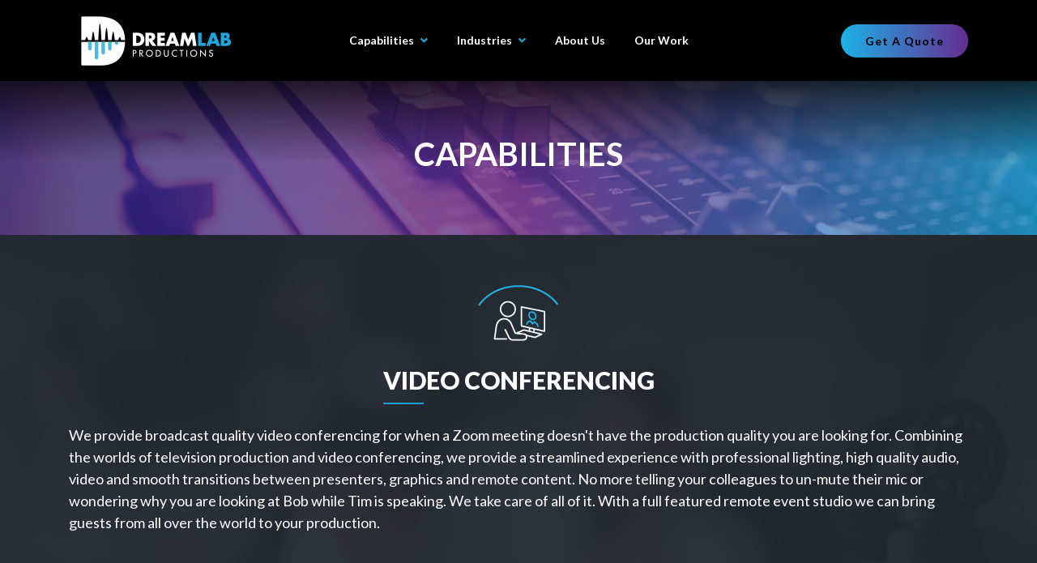

--- FILE ---
content_type: text/html;charset=UTF-8
request_url: https://www.dreamlabpro.com/capabilities/video-conferencing/
body_size: 7979
content:


<!DOCTYPE html>
<html lang="en">
<head>
    <title>Video Conferencing - Services - Dream Lab Productions</title>
    <meta charset="utf-8" />
    <meta http-equiv="X-UA-Compatible" content="IE=edge" />
    <meta name="viewport" content="width=device-width, initial-scale=1" />
	<link rel="shortcut icon" href="https://www.dreamlabpro.com/icon.ico">
	<meta name="Description" content="Video Conferencing" />
    <meta name="Keywords" content="Video,Conferencing" />
    <meta name="Author" content="Spiral Design Studio (www.spiraldesign.com)" />
	<meta name="revisit-after" content="30 days" />
	<meta name="revisit" content="30 days" />
	
	
	<meta property="og:title" content="Video Conferencing - Services" />
	<meta property="og:url" content="http://www.dreamlabpro.com/capabilities/video-conferencing/" />
	<meta property="og:image" content="https://www.dreamlabpro.com/img/opengraph/image-2110130704368.png" />
	<meta property="og:site_name" content="Dream Lab Productions" />
	<meta property="og:description" content="Video Conferencing" />
	<meta property="og:type" content="Website"/>
	<meta name="twitter:card" content="summary" />
	<meta name="twitter:title" content="Video Conferencing - Services" />
	<meta name="twitter:description" content="Video Conferencing" />
	<meta name="twitter:image" content="https://www.dreamlabpro.com/img/opengraph/image-2110130704368.png" />
	<meta itemprop="image" content="https://www.dreamlabpro.com/img/opengraph/image-2110130704368.png" />
		
	<link rel="shortcut icon" href="https://www.dreamlabpro.com/img/favicon/favicon.ico" type="image/x-icon">
	<link rel="icon" href="https://www.dreamlabpro.com/img/favicon/favicon.ico" type="image/x-icon">
	<link rel="apple-touch-icon" sizes="57x57" href="https://www.dreamlabpro.com/img/favicon/apple-icon-57x57.png">
	<link rel="apple-touch-icon" sizes="60x60" href="https://www.dreamlabpro.com/img/favicon/apple-icon-60x60.png">
	<link rel="apple-touch-icon" sizes="72x72" href="https://www.dreamlabpro.com/img/favicon/apple-icon-72x72.png">
	<link rel="apple-touch-icon" sizes="76x76" href="https://www.dreamlabpro.com/img/favicon/apple-icon-76x76.png">
	<link rel="apple-touch-icon" sizes="114x114" href="https://www.dreamlabpro.com/img/favicon/apple-icon-114x114.png">
	<link rel="apple-touch-icon" sizes="120x120" href="https://www.dreamlabpro.com/img/favicon/apple-icon-120x120.png">
	<link rel="apple-touch-icon" sizes="144x144" href="https://www.dreamlabpro.com/img/favicon/apple-icon-144x144.png">
	<link rel="apple-touch-icon" sizes="152x152" href="https://www.dreamlabpro.com/img/favicon/apple-icon-152x152.png">
	<link rel="apple-touch-icon" sizes="180x180" href="https://www.dreamlabpro.com/img/favicon/apple-icon-180x180.png">
	<link rel="icon" type="image/png" sizes="192x192"  href="https://www.dreamlabpro.com/img/favicon/android-icon-36x36.png">
	<link rel="icon" type="image/png" sizes="32x32" href="https://www.dreamlabpro.com/img/favicon/favicon-32x32.png">
	<link rel="icon" type="image/png" sizes="96x96" href="https://www.dreamlabpro.com/img/favicon/favicon-96x96.png">
	<link rel="icon" type="image/png" sizes="16x16" href="https://www.dreamlabpro.com/img/favicon/favicon-16x16.png">
	<link rel="manifest" href="https://www.dreamlabpro.com/img/favicon/manifest.json">
	<meta name="msapplication-TileColor" content="#ffffff">
	<meta name="msapplication-TileImage" content="https://www.dreamlabpro.com/img/favicon/ms-icon-70x70.png">
	<meta name="theme-color" content="#ffffff">

	
	
	<link href="https://fonts.googleapis.com/css?family=Roboto+Condensed:400,700|Roboto:400,700" rel="stylesheet">

	
	<link rel="stylesheet" href="https://use.fontawesome.com/releases/v5.8.2/css/all.css" integrity="sha384-oS3vJWv+0UjzBfQzYUhtDYW+Pj2yciDJxpsK1OYPAYjqT085Qq/1cq5FLXAZQ7Ay" crossorigin="anonymous">
	<link href="https://www.dreamlabpro.com/css/component.css" rel="stylesheet">
    <!-- Bootstrap Core CSS -->
    <link href="https://www.dreamlabpro.com/css/bootstrap.min.css" rel="stylesheet">
	
    <link href="https://www.dreamlabpro.com/css/aos.css" rel="stylesheet">
    <link href="https://www.dreamlabpro.com/css/bootstrap-touch-slider.css" rel="stylesheet" media="all">
	<link rel="stylesheet" href="https://www.dreamlabpro.com/js/owl-carousel/owl.carousel.min.css">
	<link rel="stylesheet" href="https://www.dreamlabpro.com/js/owl-carousel/owl.theme.default.min.css">
	<link href="https://www.dreamlabpro.com/css/portfolio.css" rel="stylesheet">
    <!-- Common style CSS -->
    <link href="https://www.dreamlabpro.com/css/style.css" rel="stylesheet">
    <link href="https://www.dreamlabpro.com/css/animate.css" rel="stylesheet">
    
    <link href="https://www.dreamlabpro.com/css/iconmind.css" rel="stylesheet">
    <link href="https://www.dreamlabpro.com/css/simple-line-icons.css" rel="stylesheet">
    <link href="https://www.dreamlabpro.com/css/themify-icons.css" rel="stylesheet">
    <link href="https://www.dreamlabpro.com/css/yourstyle.css" rel="stylesheet">
	<link href="https://cdn.spiraldesign.com/css/froala-front-end.css" rel="stylesheet">
	<link href="https://www.dreamlabpro.com/css/hovereffects.css" rel="stylesheet">
	<link href="https://www.dreamlabpro.com/css/jasny-bootstrap.css" rel="stylesheet">
	<link href="https://www.dreamlabpro.com/css/datepicker.css" rel="stylesheet">
	<link href="https://www.dreamlabpro.com/css/responsive.css" rel="stylesheet">

	
	<link href="https://www.dreamlabpro.com/css/froala_style.min.css" rel="stylesheet" />

	
	<!-- Google tag (gtag.js) -->
<script async src="https://www.googletagmanager.com/gtag/js?id=G-P4MDNH9QG8"></script>
<script>
  window.dataLayer = window.dataLayer || [];
  function gtag(){dataLayer.push(arguments);}
  gtag('js', new Date());

  gtag('config', 'G-P4MDNH9QG8');
</script> 

</head>

<body>


<!-- Navigation -->


<div id="main-wrapper">
   <!-- ============================================================== -->
	<!-- Top header  -->
	<!-- ============================================================== -->
	<div class="top-overlay"></div>
	<div class="topbar">
		<div class="header5">
			<div class="container po-relative">
				<nav class="navbar navbar-expand-lg h5-nav-bar">
					<a class="navbar-brand" href="https://www.dreamlabpro.com/"><img src="https://www.dreamlabpro.com/img/logo-dreamlab.png" alt="Dream Lab Productions" /></a>
					<button class="navbar-toggler text-white" type="button" data-toggle="collapse" data-target="#h5-info" aria-expanded="false" aria-label="Toggle navigation"><i class="fas fa-bars"></i></button>
					<div class="collapse navbar-collapse hover-dropdown" id="h5-info">
						<ul class="navbar-nav m-auto">
							

									<li class="nav-item dropdown">
									  <a class="nav-link dropdown-toggle" href="#" id="navbarDropdown32" data-toggle="dropdown" aria-haspopup="true" aria-expanded="false">
										Capabilities <i class="fa fa-angle-down m-l-5"></i>
									  </a>
									  <div class="dropdown-menu" aria-labelledby="navbarDropdown32">
										<a class="dropdown-item" href="https://www.dreamlabpro.com/capabilities/">Capabilities Overview</a>
										
											<a class="dropdown-item" href="https://www.dreamlabpro.com/capabilities/tour-support/">Tour Support</a>
										
											<a class="dropdown-item" href="https://www.dreamlabpro.com/capabilities/live-audio-production/">Live Audio Production</a>
										
											<a class="dropdown-item" href="https://www.dreamlabpro.com/capabilities/live-video-production/">Live Video Production</a>
										
											<a class="dropdown-item" href="https://www.dreamlabpro.com/capabilities/lighting/">Lighting</a>
										
											<a class="dropdown-item" href="https://www.dreamlabpro.com/capabilities/backline/">Backline</a>
										
											<a class="dropdown-item" href="https://www.dreamlabpro.com/capabilities/webinars/">Webinars</a>
										
											<a class="dropdown-item" href="https://www.dreamlabpro.com/capabilities/web-streaming/">Web Streaming</a>
										
											<a class="dropdown-item" href="https://www.dreamlabpro.com/capabilities/video-conferencing/">Video Conferencing</a>
										
											<a class="dropdown-item" href="https://www.dreamlabpro.com/capabilities/laser-shows/">Laser Shows</a>
										
											<a class="dropdown-item" href="https://www.dreamlabpro.com/capabilities/virtual-production/">Virtual Production</a>
										
									  </div>
									</li>
								

									<li class="nav-item dropdown">
									  <a class="nav-link dropdown-toggle" href="#" id="navbarDropdown34" data-toggle="dropdown" aria-haspopup="true" aria-expanded="false">
										Industries <i class="fa fa-angle-down m-l-5"></i>
									  </a>
									  <div class="dropdown-menu" aria-labelledby="navbarDropdown34">
										<a class="dropdown-item" href="https://www.dreamlabpro.com/industries/">Industries Overview</a>
										
											<a class="dropdown-item" href="https://www.dreamlabpro.com/industries/concerts/">Concerts</a>
										
											<a class="dropdown-item" href="https://www.dreamlabpro.com/industries/corporate/">Corporate</a>
										
											<a class="dropdown-item" href="https://www.dreamlabpro.com/industries/educational/">Educational</a>
										
											<a class="dropdown-item" href="https://www.dreamlabpro.com/industries/financial/">Financial</a>
										
											<a class="dropdown-item" href="https://www.dreamlabpro.com/industries/fundraisers/">Fundraisers</a>
										
											<a class="dropdown-item" href="https://www.dreamlabpro.com/industries/weddings/">Weddings</a>
										
									  </div>
									</li>
								
										<li class="nav-item">
										  <a class="nav-link" href="https://www.dreamlabpro.com/about-us/">About Us</a>
										</li>
									
										<li class="nav-item">
										  <a class="nav-link" href="https://www.dreamlabpro.com/work/">Our Work</a>
										</li>
									
						</ul>
						<div class="rounded-button">
							<a href="#quoteForm">Get A Quote</a>
						</div>
					</div>
				</nav>
			</div>
		</div>
	</div>
	<!-- ============================================================== -->
	<!-- Top header  -->
	<!-- ============================================================== -->
		

	
<div class="page-wrapper">

	<div class="banner-innerpage position-relative" style="background-image: url(https://www.dreamlabpro.com/img/header_images/headerbanner-bg.jpg)">
		<div class="container">
			<div class="row justify-content-center">
				<div class="col-md-6 align-self-center text-center" data-aos="fade-down" data-aos-duration="1200">
					<div class="title">Capabilities</div>
					
				</div>
			</div>
		</div>
		<div class="overlay"></div>
	</div>

	<div class="container-fluid">
		
		<div class="mini-spacer feature12 bg-main position-relative" style="background-image:url(https://www.dreamlabpro.com/img/bg-capabilities.jpg)">
			<div class="container editor">
				<div class="row">
					<div class="col-lg-12">
						
						<div class="text-center">
							<div class="icon-space align-self-center"><img src="https://www.dreamlabpro.com/img/capabilities/Video-Conferencing-21727104159277.png"></div>
							
							<h1 class="pagetitle" style="display: inline-block;">Video Conferencing</h1>
						</div>

						
						
						
						<p>We provide broadcast quality video conferencing for when a Zoom meeting doesn&#39;t have the production quality you are looking for. Combining the worlds of television production and video conferencing, we provide a streamlined experience with professional lighting, high quality audio, video and smooth transitions between presenters, graphics and remote content. No more telling your colleagues to un-mute their mic or wondering why you are looking at Bob while Tim is speaking. <strong>We take care of all of it. With a full featured remote event studio we can bring guests from all over the world to your production.<br></strong></p> 
						
						
					</div>
				</div>
			</div>
		</div>
			
		
		<div class="mini-spacer industries" style="background-color: #222831;">
			<div class="container">
				<h2 class="title mb-5">RELATED PROJECTS</h2>
				
				<div class="row">

					
						
					<div class="col-md-4 item">
						<div class="" data-aos="flip-left" data-aos-duration="1200" data-aos-once="true">
							<a href="https://www.dreamlabpro.com/work/radio-city-music-hall-press-conference"><img class="rounded img-responsive" src="https://www.dreamlabpro.com/img/projects/Radio-City-Music-Hall-2172810142496.png" alt="Radio City Music Hall Press Conference" /></a>
							<div class="type">
								<h5 class="">Radio City Music Hall Press Conference</h5>
							</div>
						</div>
					</div>
					
						
				</div>
			</div>
		</div>
		

	</div>
 
</div>



	
	<div class="mini-spacer form5 contactForm position-relative" style="background-image:url(https://www.dreamlabpro.com/img/bg-quote.jpg)" id="quoteForm">
		<div class="container">
			<div class="row justify-content-center">
				<div class="col-md-7 text-center">
					<h2 class="pagetitle m-b-30" style="display: inline-block;">GET A <span>QUOTE</span></h2>
				</div>
			</div>
			<!-- Row -->
			<div class="row justify-content-center">
				<div class="col-lg-8 col-md-7 text-center">
					<div class="" data-aos="flip-left" data-aos-duration="1200" data-aos-once="true">
						
						
						

			<form id="requestSubmitted" action="#requestSubmitted" method="post" class="form-horizontal">
				<style>
					.error {border: 1px solid red !important;}
				</style>
				
				<input type="hidden" name="formSubmit" value="5">

				
				<input name="csrftoken" type="hidden" value="F746951D2809445E39CF113C83E35825F32A076B">

				
				
				<div class="row">
					<div class="col-md-6">
						<div class="form-group row">
							<div class="col-sm-12">
								<label for="name" class="sr-only" aria-label="name">Name</label>
								<input type="text" name="name" id="name" value="" class="form-control " placeholder="Name *">
							</div>
						</div>

						<div class="form-group row">
							<div class="col-sm-12">
								<label for="email" class="sr-only" aria-label="email">Email</label>
								<input type="email" name="email" id="email" value="" class="form-control " placeholder="Email *">
								
							</div>
						</div>

						<div class="form-group row">
							<div class="col-sm-12">
								<label for="phone" class="sr-only" aria-label="phone">Phone</label>
								<input type="text" name="phone" id="phone" value="" class="form-control " placeholder="Phone *" >
							</div>
						</div>
						
						<div class="form-group row">
							<div class="col-sm-12">
								
								
								<select class="form-control " id="serviceName" name="serviceName">
									<option selected disabled>Select a Service</option>
									
									<option value="Backline">Backline</option>
									
									<option value="Laser Shows">Laser Shows</option>
									
									<option value="Lighting">Lighting</option>
									
									<option value="Live Audio Production">Live Audio Production</option>
									
									<option value="Live Video Production">Live Video Production</option>
									
									<option value="Tour Support">Tour Support</option>
									
									<option value="Video Conferencing">Video Conferencing</option>
									
									<option value="Virtual Production">Virtual Production</option>
									
									<option value="Web Streaming">Web Streaming</option>
									
									<option value="Webinars">Webinars</option>
									
								</select>
							</div>
						</div>
						
					</div>
					<div class="col-md-6">
						<div class="form-group row">
							<div class="col-sm-12">
								<label for="details" class="sr-only" aria-label="details">Message</label>
								<textarea name="details" id="details" placeholder="Message *" class="form-control " rows="4"></textarea>
							</div>
						</div>

						<div class="buttonwrap text-left">
							
							<div>
								<div style="margin:20px 0;" id="re"></div>
								
							</div>
							<script type="text/javascript">
							var onloadCallback = function() {
								grecaptcha.render('re', {
									'sitekey' : '6Lcjq40UAAAAAAISluRKpDWE7eKRygYEuGXZW7Fy',
									'theme' : 'dark'
								});
							}
							</script>
							<script src="https://www.google.com/recaptcha/api.js?onload=onloadCallback&render=explicit" async defer></script>
							
							<button type="submit" name="" class="btn btn-rounded-filled"><span>Submit</span></button>
						</div>
					</div>
				</div>

			</form>

	

					</div>
				</div>
			</div>
		</div>
		<div class="overlay"></div>
	</div>
	
	<!-- footer -->
	<!-- ============================================================== -->
	<div class="footer1 font-14">
		<div class="f1-topbar">
			<div class="container">
				<!-- Row  -->
				<div class="row">
					<!-- Column -->
					<div class="col-md-12">
						<nav class="navbar navbar-expand-lg f1-nav"> <a class="navbar-brand hidden-md-up" href="#">Footer Navbar</a>
							<button class="navbar-toggler" type="button" data-toggle="collapse" data-target="#ft1" aria-controls="ft1" aria-expanded="false" aria-label="Toggle navigation"> <span class="ti-menu"></span> </button>
							<div class="collapse navbar-collapse" id="ft1">
								<ul class="navbar-nav">
									<li class="nav-item active"><a class="nav-link" href="https://www.dreamlabpro.com/">Home</a></li>
									
									<li class="nav-item"><a class="nav-link" href="https://www.dreamlabpro.com/capabilities/">Capabilities</a></li>
									
									<li class="nav-item"><a class="nav-link" href="https://www.dreamlabpro.com/industries/">Industries</a></li>
									
									<li class="nav-item"><a class="nav-link" href="https://www.dreamlabpro.com/about-us/">About Us</a></li>
									
									<li class="nav-item"><a class="nav-link" href="https://www.dreamlabpro.com/work/">Our Work</a></li>
									
								</ul>
								
							</div>
						</nav>
					</div>
					<!-- Column -->
				</div>

			</div>
		</div>
		<!-- Row  -->
		<div class="f1-middle">
			<div class="container">
				<div class="row">
					<!-- Column -->
					<div class="col-lg-3 col-md-6">
						<img src="https://www.dreamlabpro.com/img/logo-dreamlab-dark.png" alt="Dream Lab Productions" /></a>
						
						<div class="m-t-20 font-13"><p>We know right now is a tough time to be communicating to large groups, which is why we want to help you reach the people that make your business tick. &nbsp;At Dream Lab Productions, we offer a range of solutions for communicating via the internet ranging from connecting 2 people, to 2 million&hellip;</p></div>
						<a href="https://www.dreamlabpro.com/about-us/" class="btn btn-rounded btn-md font-10" style="padding: 6px 20px; color: #000;">Learn More <i class="fas fa-arrow-right"></i></a>
					</div>
					<!-- Column -->
					<!-- Column -->
					<div class="col-lg-3 col-md-6 m-t-5">
					   <div class="d-flex no-block m-b-10">
							<div class="m-r-20 align-self-top"><i class="fas fa-map-marked-alt"></i></div>
							<div class="info">
								<h6>Get In Touch</h6>
								<p>
									<span class="font-bold">Aaron Kovacik</span>, <span class="font-10" style="color: #662d91;">OWNER</span><br><br>
									Dream Lab Productions<br>
									14 Walker Way, Unit 4<br/>
									Colonie, NY 12205
								</p>
						   </div>
					   </div>
					   <div class="d-flex no-block m-b-10">
							<div class="m-r-20 align-self-top"><i class="fas fa-phone"></i></div>
							<div class="info">
								<span class="db m-t-5 theme-font-color" style="font-weight: 900;">800.774-6026</span>
						   </div>
					   </div>
					   <div class="d-flex no-block m-b-30">
							<div class="m-r-20 align-self-top"><i class="far fa-envelope"></i></div>
							<div class="info">
								


<script language="JavaScript">
<!--
var xEM = "%63%6F%6E%74%61%63%74%40%64%72%65%61%6D%6C%61%62%70%72%6F%2E%63%6F%6D";
var uText = "contact@dreamlabpro.com"; 
function printEM() {
   document.write(unescape("%3C%61%20%68%72%65%66"));
   document.write("=\"&#109;&#097;&#105;&#108;&#116;&#111;&#058;");
   document.write(xEM);
   document.write("\"" +">"+uText + unescape("%3C%2F%61%3E"));
}
//-->
</script>



<script language="JavaScript" type="text/javascript">printEM();</script>

						   </div>
					   </div>
					</div>
					<!-- Column -->
					<!-- Column -->
					<div class="col-lg-3 col-md-12 m-t-5">
						
						
						
						<h6 class="">Services we Offer</h6>
						<ul class="general-listing with-arrow m-t-10">
							
							<li><a href="https://www.dreamlabpro.com/capabilities/tour-support"><i class="fa fa-angle-right"></i> Tour Support</a></li>
							
							<li><a href="https://www.dreamlabpro.com/capabilities/live-audio-production"><i class="fa fa-angle-right"></i> Live Audio Production</a></li>
							
							<li><a href="https://www.dreamlabpro.com/capabilities/live-video-production"><i class="fa fa-angle-right"></i> Live Video Production</a></li>
							
							<li><a href="https://www.dreamlabpro.com/capabilities/lighting"><i class="fa fa-angle-right"></i> Lighting</a></li>
							
							<li><a href="https://www.dreamlabpro.com/capabilities/backline"><i class="fa fa-angle-right"></i> Backline</a></li>
							
							<li><a href="https://www.dreamlabpro.com/capabilities/webinars"><i class="fa fa-angle-right"></i> Webinars</a></li>
							
							<li><a href="https://www.dreamlabpro.com/capabilities/web-streaming"><i class="fa fa-angle-right"></i> Web Streaming</a></li>
							
							<li><a href="https://www.dreamlabpro.com/capabilities/video-conferencing"><i class="fa fa-angle-right"></i> Video Conferencing</a></li>
							
							<li><a href="https://www.dreamlabpro.com/capabilities/laser-shows"><i class="fa fa-angle-right"></i> Laser Shows</a></li>
							
							<li><a href="https://www.dreamlabpro.com/capabilities/virtual-production"><i class="fa fa-angle-right"></i> Virtual Production</a></li>
							
						</ul>
					</div>
					<div class="col-lg-3 col-md-12 m-t-5">
						
						
						
						<h6 class="">Industries we Offer</h6>
						<ul class="general-listing with-arrow m-t-10">
							
							<li><a href="https://www.dreamlabpro.com/industries/financial"><i class="fa fa-angle-right"></i> Financial</a></li>
							
							<li><a href="https://www.dreamlabpro.com/industries/concerts"><i class="fa fa-angle-right"></i> Concerts</a></li>
							
							<li><a href="https://www.dreamlabpro.com/industries/fundraisers"><i class="fa fa-angle-right"></i> Fundraisers</a></li>
							
							<li><a href="https://www.dreamlabpro.com/industries/corporate"><i class="fa fa-angle-right"></i> Corporate</a></li>
							
							<li><a href="https://www.dreamlabpro.com/industries/weddings"><i class="fa fa-angle-right"></i> Weddings</a></li>
							
							<li><a href="https://www.dreamlabpro.com/industries/educational"><i class="fa fa-angle-right"></i> Educational</a></li>
							
						</ul>
					</div>
				</div>
			</div>
		</div>
		<!-- Row  -->
		<div class="f1-bottom-bar">
			<div class="container">
			<div class="d-flex">
				<div class="m-t-10 m-b-10">
					&copy; 2026 Dream Lab Productions . All rights reserved. | <a href="https://www.dreamlabpro.com/privacy-policy/" class="link">Privacy Policy</a>
					| <a href="http://www.spiraldesign.com" target="_blank" name="Website Design , Albany, NY" class="link">Website by</a> <a href="http://www.spiraldesign.com" target="_blank" name="Website Design , Albany, NY" class="link">Spiral Design</a>
				</div>
				<div class="links ml-auto m-t-10 m-b-10">
					
					<a href="https://www.facebook.com/pages/category/Audio-Visual-Equipment-Store/Dream-Lab-Productions-104714931184870/" target="_blank" title="Facebook" class="link p-10"><i class="fab fa-facebook-f"></i></a>
					
				</div>
			</div>
			</div>
		</div>
	</div>
	<!-- ============================================================== -->
	<!-- End footer -->
	<!-- ============================================================== -->

	<a class="bt-top btn btn-circle btn-lg btn-info" href="#top"><i class="ti-arrow-up"></i></a>
</div>
<!-- ============================================================== -->
<!-- End Wrapper -->
<!-- ============================================================== -->


<!-- ============================================================== -->
<!-- All Jquery -->
<!-- ============================================================== -->
<script src="https://www.dreamlabpro.com/js/jquery.min.js"></script>
<!-- Bootstrap popper Core JavaScript -->
<script src="https://www.dreamlabpro.com/js/popper.min.js"></script>
<script src="https://www.dreamlabpro.com/js/bootstrap.min.js"></script>
<!-- This is for the animation -->
<script src="https://www.dreamlabpro.com/js/aos.js"></script>
<!--Custom JavaScript -->
<script src="https://www.dreamlabpro.com/js/custom.min.js"></script>
<!-- ============================================================== -->
<!-- This page plugins -->
<!-- ============================================================== -->
<script src="https://www.dreamlabpro.com/js/jquery.touchSwipe.min.js"></script>
<script src="https://www.dreamlabpro.com/js/owl-carousel/owl.carousel.min.js"></script>
<script src="https://www.dreamlabpro.com/js/bootstrap-touch-slider.js"></script>

<script type="text/javascript">
$('.carousel').carousel()
$(".carousel .carousel-inner").swipe({
	swipeLeft: function(event, direction, distance, duration, fingerCount) {
		this.parent().carousel('next');
	},
	swipeRight: function() {
		this.parent().carousel('prev');
	},
	threshold: 0
});
$('.pre-scroll').perfectScrollbar();
</script>
			
<script>
// Select all links with hashes
$('a[href*="#"]')
  // Remove links that don't actually link to anything
  .not('[href="#"]')
  .not('[href="#0"]')
  .click(function(event) {
    // On-page links
    if (
      location.pathname.replace(/^\//, '') == this.pathname.replace(/^\//, '') 
      && 
      location.hostname == this.hostname
    ) {
      // Figure out element to scroll to
      var target = $(this.hash);
      target = target.length ? target : $('[name=' + this.hash.slice(1) + ']');
      // Does a scroll target exist?
      if (target.length) {
        // Only prevent default if animation is actually gonna happen
        event.preventDefault();
        $('html, body').animate({scrollTop: (target.offset().top - 100) + 'px'}, 1000, function() {
          // Callback after animation
          // Must change focus!
          var $target = $(target);
          $target.focus();
          if ($target.is(":focus")) { // Checking if the target was focused
            return false;
          } else {
            $target.attr('tabindex','-1'); // Adding tabindex for elements not focusable
            $target.focus(); // Set focus again
          };
        });
      }
    }
  });			
</script>

</body>
</html>


--- FILE ---
content_type: text/html; charset=utf-8
request_url: https://www.google.com/recaptcha/api2/anchor?ar=1&k=6Lcjq40UAAAAAAISluRKpDWE7eKRygYEuGXZW7Fy&co=aHR0cHM6Ly93d3cuZHJlYW1sYWJwcm8uY29tOjQ0Mw..&hl=en&v=PoyoqOPhxBO7pBk68S4YbpHZ&theme=dark&size=normal&anchor-ms=20000&execute-ms=30000&cb=7uu7nnjh8j7z
body_size: 49520
content:
<!DOCTYPE HTML><html dir="ltr" lang="en"><head><meta http-equiv="Content-Type" content="text/html; charset=UTF-8">
<meta http-equiv="X-UA-Compatible" content="IE=edge">
<title>reCAPTCHA</title>
<style type="text/css">
/* cyrillic-ext */
@font-face {
  font-family: 'Roboto';
  font-style: normal;
  font-weight: 400;
  font-stretch: 100%;
  src: url(//fonts.gstatic.com/s/roboto/v48/KFO7CnqEu92Fr1ME7kSn66aGLdTylUAMa3GUBHMdazTgWw.woff2) format('woff2');
  unicode-range: U+0460-052F, U+1C80-1C8A, U+20B4, U+2DE0-2DFF, U+A640-A69F, U+FE2E-FE2F;
}
/* cyrillic */
@font-face {
  font-family: 'Roboto';
  font-style: normal;
  font-weight: 400;
  font-stretch: 100%;
  src: url(//fonts.gstatic.com/s/roboto/v48/KFO7CnqEu92Fr1ME7kSn66aGLdTylUAMa3iUBHMdazTgWw.woff2) format('woff2');
  unicode-range: U+0301, U+0400-045F, U+0490-0491, U+04B0-04B1, U+2116;
}
/* greek-ext */
@font-face {
  font-family: 'Roboto';
  font-style: normal;
  font-weight: 400;
  font-stretch: 100%;
  src: url(//fonts.gstatic.com/s/roboto/v48/KFO7CnqEu92Fr1ME7kSn66aGLdTylUAMa3CUBHMdazTgWw.woff2) format('woff2');
  unicode-range: U+1F00-1FFF;
}
/* greek */
@font-face {
  font-family: 'Roboto';
  font-style: normal;
  font-weight: 400;
  font-stretch: 100%;
  src: url(//fonts.gstatic.com/s/roboto/v48/KFO7CnqEu92Fr1ME7kSn66aGLdTylUAMa3-UBHMdazTgWw.woff2) format('woff2');
  unicode-range: U+0370-0377, U+037A-037F, U+0384-038A, U+038C, U+038E-03A1, U+03A3-03FF;
}
/* math */
@font-face {
  font-family: 'Roboto';
  font-style: normal;
  font-weight: 400;
  font-stretch: 100%;
  src: url(//fonts.gstatic.com/s/roboto/v48/KFO7CnqEu92Fr1ME7kSn66aGLdTylUAMawCUBHMdazTgWw.woff2) format('woff2');
  unicode-range: U+0302-0303, U+0305, U+0307-0308, U+0310, U+0312, U+0315, U+031A, U+0326-0327, U+032C, U+032F-0330, U+0332-0333, U+0338, U+033A, U+0346, U+034D, U+0391-03A1, U+03A3-03A9, U+03B1-03C9, U+03D1, U+03D5-03D6, U+03F0-03F1, U+03F4-03F5, U+2016-2017, U+2034-2038, U+203C, U+2040, U+2043, U+2047, U+2050, U+2057, U+205F, U+2070-2071, U+2074-208E, U+2090-209C, U+20D0-20DC, U+20E1, U+20E5-20EF, U+2100-2112, U+2114-2115, U+2117-2121, U+2123-214F, U+2190, U+2192, U+2194-21AE, U+21B0-21E5, U+21F1-21F2, U+21F4-2211, U+2213-2214, U+2216-22FF, U+2308-230B, U+2310, U+2319, U+231C-2321, U+2336-237A, U+237C, U+2395, U+239B-23B7, U+23D0, U+23DC-23E1, U+2474-2475, U+25AF, U+25B3, U+25B7, U+25BD, U+25C1, U+25CA, U+25CC, U+25FB, U+266D-266F, U+27C0-27FF, U+2900-2AFF, U+2B0E-2B11, U+2B30-2B4C, U+2BFE, U+3030, U+FF5B, U+FF5D, U+1D400-1D7FF, U+1EE00-1EEFF;
}
/* symbols */
@font-face {
  font-family: 'Roboto';
  font-style: normal;
  font-weight: 400;
  font-stretch: 100%;
  src: url(//fonts.gstatic.com/s/roboto/v48/KFO7CnqEu92Fr1ME7kSn66aGLdTylUAMaxKUBHMdazTgWw.woff2) format('woff2');
  unicode-range: U+0001-000C, U+000E-001F, U+007F-009F, U+20DD-20E0, U+20E2-20E4, U+2150-218F, U+2190, U+2192, U+2194-2199, U+21AF, U+21E6-21F0, U+21F3, U+2218-2219, U+2299, U+22C4-22C6, U+2300-243F, U+2440-244A, U+2460-24FF, U+25A0-27BF, U+2800-28FF, U+2921-2922, U+2981, U+29BF, U+29EB, U+2B00-2BFF, U+4DC0-4DFF, U+FFF9-FFFB, U+10140-1018E, U+10190-1019C, U+101A0, U+101D0-101FD, U+102E0-102FB, U+10E60-10E7E, U+1D2C0-1D2D3, U+1D2E0-1D37F, U+1F000-1F0FF, U+1F100-1F1AD, U+1F1E6-1F1FF, U+1F30D-1F30F, U+1F315, U+1F31C, U+1F31E, U+1F320-1F32C, U+1F336, U+1F378, U+1F37D, U+1F382, U+1F393-1F39F, U+1F3A7-1F3A8, U+1F3AC-1F3AF, U+1F3C2, U+1F3C4-1F3C6, U+1F3CA-1F3CE, U+1F3D4-1F3E0, U+1F3ED, U+1F3F1-1F3F3, U+1F3F5-1F3F7, U+1F408, U+1F415, U+1F41F, U+1F426, U+1F43F, U+1F441-1F442, U+1F444, U+1F446-1F449, U+1F44C-1F44E, U+1F453, U+1F46A, U+1F47D, U+1F4A3, U+1F4B0, U+1F4B3, U+1F4B9, U+1F4BB, U+1F4BF, U+1F4C8-1F4CB, U+1F4D6, U+1F4DA, U+1F4DF, U+1F4E3-1F4E6, U+1F4EA-1F4ED, U+1F4F7, U+1F4F9-1F4FB, U+1F4FD-1F4FE, U+1F503, U+1F507-1F50B, U+1F50D, U+1F512-1F513, U+1F53E-1F54A, U+1F54F-1F5FA, U+1F610, U+1F650-1F67F, U+1F687, U+1F68D, U+1F691, U+1F694, U+1F698, U+1F6AD, U+1F6B2, U+1F6B9-1F6BA, U+1F6BC, U+1F6C6-1F6CF, U+1F6D3-1F6D7, U+1F6E0-1F6EA, U+1F6F0-1F6F3, U+1F6F7-1F6FC, U+1F700-1F7FF, U+1F800-1F80B, U+1F810-1F847, U+1F850-1F859, U+1F860-1F887, U+1F890-1F8AD, U+1F8B0-1F8BB, U+1F8C0-1F8C1, U+1F900-1F90B, U+1F93B, U+1F946, U+1F984, U+1F996, U+1F9E9, U+1FA00-1FA6F, U+1FA70-1FA7C, U+1FA80-1FA89, U+1FA8F-1FAC6, U+1FACE-1FADC, U+1FADF-1FAE9, U+1FAF0-1FAF8, U+1FB00-1FBFF;
}
/* vietnamese */
@font-face {
  font-family: 'Roboto';
  font-style: normal;
  font-weight: 400;
  font-stretch: 100%;
  src: url(//fonts.gstatic.com/s/roboto/v48/KFO7CnqEu92Fr1ME7kSn66aGLdTylUAMa3OUBHMdazTgWw.woff2) format('woff2');
  unicode-range: U+0102-0103, U+0110-0111, U+0128-0129, U+0168-0169, U+01A0-01A1, U+01AF-01B0, U+0300-0301, U+0303-0304, U+0308-0309, U+0323, U+0329, U+1EA0-1EF9, U+20AB;
}
/* latin-ext */
@font-face {
  font-family: 'Roboto';
  font-style: normal;
  font-weight: 400;
  font-stretch: 100%;
  src: url(//fonts.gstatic.com/s/roboto/v48/KFO7CnqEu92Fr1ME7kSn66aGLdTylUAMa3KUBHMdazTgWw.woff2) format('woff2');
  unicode-range: U+0100-02BA, U+02BD-02C5, U+02C7-02CC, U+02CE-02D7, U+02DD-02FF, U+0304, U+0308, U+0329, U+1D00-1DBF, U+1E00-1E9F, U+1EF2-1EFF, U+2020, U+20A0-20AB, U+20AD-20C0, U+2113, U+2C60-2C7F, U+A720-A7FF;
}
/* latin */
@font-face {
  font-family: 'Roboto';
  font-style: normal;
  font-weight: 400;
  font-stretch: 100%;
  src: url(//fonts.gstatic.com/s/roboto/v48/KFO7CnqEu92Fr1ME7kSn66aGLdTylUAMa3yUBHMdazQ.woff2) format('woff2');
  unicode-range: U+0000-00FF, U+0131, U+0152-0153, U+02BB-02BC, U+02C6, U+02DA, U+02DC, U+0304, U+0308, U+0329, U+2000-206F, U+20AC, U+2122, U+2191, U+2193, U+2212, U+2215, U+FEFF, U+FFFD;
}
/* cyrillic-ext */
@font-face {
  font-family: 'Roboto';
  font-style: normal;
  font-weight: 500;
  font-stretch: 100%;
  src: url(//fonts.gstatic.com/s/roboto/v48/KFO7CnqEu92Fr1ME7kSn66aGLdTylUAMa3GUBHMdazTgWw.woff2) format('woff2');
  unicode-range: U+0460-052F, U+1C80-1C8A, U+20B4, U+2DE0-2DFF, U+A640-A69F, U+FE2E-FE2F;
}
/* cyrillic */
@font-face {
  font-family: 'Roboto';
  font-style: normal;
  font-weight: 500;
  font-stretch: 100%;
  src: url(//fonts.gstatic.com/s/roboto/v48/KFO7CnqEu92Fr1ME7kSn66aGLdTylUAMa3iUBHMdazTgWw.woff2) format('woff2');
  unicode-range: U+0301, U+0400-045F, U+0490-0491, U+04B0-04B1, U+2116;
}
/* greek-ext */
@font-face {
  font-family: 'Roboto';
  font-style: normal;
  font-weight: 500;
  font-stretch: 100%;
  src: url(//fonts.gstatic.com/s/roboto/v48/KFO7CnqEu92Fr1ME7kSn66aGLdTylUAMa3CUBHMdazTgWw.woff2) format('woff2');
  unicode-range: U+1F00-1FFF;
}
/* greek */
@font-face {
  font-family: 'Roboto';
  font-style: normal;
  font-weight: 500;
  font-stretch: 100%;
  src: url(//fonts.gstatic.com/s/roboto/v48/KFO7CnqEu92Fr1ME7kSn66aGLdTylUAMa3-UBHMdazTgWw.woff2) format('woff2');
  unicode-range: U+0370-0377, U+037A-037F, U+0384-038A, U+038C, U+038E-03A1, U+03A3-03FF;
}
/* math */
@font-face {
  font-family: 'Roboto';
  font-style: normal;
  font-weight: 500;
  font-stretch: 100%;
  src: url(//fonts.gstatic.com/s/roboto/v48/KFO7CnqEu92Fr1ME7kSn66aGLdTylUAMawCUBHMdazTgWw.woff2) format('woff2');
  unicode-range: U+0302-0303, U+0305, U+0307-0308, U+0310, U+0312, U+0315, U+031A, U+0326-0327, U+032C, U+032F-0330, U+0332-0333, U+0338, U+033A, U+0346, U+034D, U+0391-03A1, U+03A3-03A9, U+03B1-03C9, U+03D1, U+03D5-03D6, U+03F0-03F1, U+03F4-03F5, U+2016-2017, U+2034-2038, U+203C, U+2040, U+2043, U+2047, U+2050, U+2057, U+205F, U+2070-2071, U+2074-208E, U+2090-209C, U+20D0-20DC, U+20E1, U+20E5-20EF, U+2100-2112, U+2114-2115, U+2117-2121, U+2123-214F, U+2190, U+2192, U+2194-21AE, U+21B0-21E5, U+21F1-21F2, U+21F4-2211, U+2213-2214, U+2216-22FF, U+2308-230B, U+2310, U+2319, U+231C-2321, U+2336-237A, U+237C, U+2395, U+239B-23B7, U+23D0, U+23DC-23E1, U+2474-2475, U+25AF, U+25B3, U+25B7, U+25BD, U+25C1, U+25CA, U+25CC, U+25FB, U+266D-266F, U+27C0-27FF, U+2900-2AFF, U+2B0E-2B11, U+2B30-2B4C, U+2BFE, U+3030, U+FF5B, U+FF5D, U+1D400-1D7FF, U+1EE00-1EEFF;
}
/* symbols */
@font-face {
  font-family: 'Roboto';
  font-style: normal;
  font-weight: 500;
  font-stretch: 100%;
  src: url(//fonts.gstatic.com/s/roboto/v48/KFO7CnqEu92Fr1ME7kSn66aGLdTylUAMaxKUBHMdazTgWw.woff2) format('woff2');
  unicode-range: U+0001-000C, U+000E-001F, U+007F-009F, U+20DD-20E0, U+20E2-20E4, U+2150-218F, U+2190, U+2192, U+2194-2199, U+21AF, U+21E6-21F0, U+21F3, U+2218-2219, U+2299, U+22C4-22C6, U+2300-243F, U+2440-244A, U+2460-24FF, U+25A0-27BF, U+2800-28FF, U+2921-2922, U+2981, U+29BF, U+29EB, U+2B00-2BFF, U+4DC0-4DFF, U+FFF9-FFFB, U+10140-1018E, U+10190-1019C, U+101A0, U+101D0-101FD, U+102E0-102FB, U+10E60-10E7E, U+1D2C0-1D2D3, U+1D2E0-1D37F, U+1F000-1F0FF, U+1F100-1F1AD, U+1F1E6-1F1FF, U+1F30D-1F30F, U+1F315, U+1F31C, U+1F31E, U+1F320-1F32C, U+1F336, U+1F378, U+1F37D, U+1F382, U+1F393-1F39F, U+1F3A7-1F3A8, U+1F3AC-1F3AF, U+1F3C2, U+1F3C4-1F3C6, U+1F3CA-1F3CE, U+1F3D4-1F3E0, U+1F3ED, U+1F3F1-1F3F3, U+1F3F5-1F3F7, U+1F408, U+1F415, U+1F41F, U+1F426, U+1F43F, U+1F441-1F442, U+1F444, U+1F446-1F449, U+1F44C-1F44E, U+1F453, U+1F46A, U+1F47D, U+1F4A3, U+1F4B0, U+1F4B3, U+1F4B9, U+1F4BB, U+1F4BF, U+1F4C8-1F4CB, U+1F4D6, U+1F4DA, U+1F4DF, U+1F4E3-1F4E6, U+1F4EA-1F4ED, U+1F4F7, U+1F4F9-1F4FB, U+1F4FD-1F4FE, U+1F503, U+1F507-1F50B, U+1F50D, U+1F512-1F513, U+1F53E-1F54A, U+1F54F-1F5FA, U+1F610, U+1F650-1F67F, U+1F687, U+1F68D, U+1F691, U+1F694, U+1F698, U+1F6AD, U+1F6B2, U+1F6B9-1F6BA, U+1F6BC, U+1F6C6-1F6CF, U+1F6D3-1F6D7, U+1F6E0-1F6EA, U+1F6F0-1F6F3, U+1F6F7-1F6FC, U+1F700-1F7FF, U+1F800-1F80B, U+1F810-1F847, U+1F850-1F859, U+1F860-1F887, U+1F890-1F8AD, U+1F8B0-1F8BB, U+1F8C0-1F8C1, U+1F900-1F90B, U+1F93B, U+1F946, U+1F984, U+1F996, U+1F9E9, U+1FA00-1FA6F, U+1FA70-1FA7C, U+1FA80-1FA89, U+1FA8F-1FAC6, U+1FACE-1FADC, U+1FADF-1FAE9, U+1FAF0-1FAF8, U+1FB00-1FBFF;
}
/* vietnamese */
@font-face {
  font-family: 'Roboto';
  font-style: normal;
  font-weight: 500;
  font-stretch: 100%;
  src: url(//fonts.gstatic.com/s/roboto/v48/KFO7CnqEu92Fr1ME7kSn66aGLdTylUAMa3OUBHMdazTgWw.woff2) format('woff2');
  unicode-range: U+0102-0103, U+0110-0111, U+0128-0129, U+0168-0169, U+01A0-01A1, U+01AF-01B0, U+0300-0301, U+0303-0304, U+0308-0309, U+0323, U+0329, U+1EA0-1EF9, U+20AB;
}
/* latin-ext */
@font-face {
  font-family: 'Roboto';
  font-style: normal;
  font-weight: 500;
  font-stretch: 100%;
  src: url(//fonts.gstatic.com/s/roboto/v48/KFO7CnqEu92Fr1ME7kSn66aGLdTylUAMa3KUBHMdazTgWw.woff2) format('woff2');
  unicode-range: U+0100-02BA, U+02BD-02C5, U+02C7-02CC, U+02CE-02D7, U+02DD-02FF, U+0304, U+0308, U+0329, U+1D00-1DBF, U+1E00-1E9F, U+1EF2-1EFF, U+2020, U+20A0-20AB, U+20AD-20C0, U+2113, U+2C60-2C7F, U+A720-A7FF;
}
/* latin */
@font-face {
  font-family: 'Roboto';
  font-style: normal;
  font-weight: 500;
  font-stretch: 100%;
  src: url(//fonts.gstatic.com/s/roboto/v48/KFO7CnqEu92Fr1ME7kSn66aGLdTylUAMa3yUBHMdazQ.woff2) format('woff2');
  unicode-range: U+0000-00FF, U+0131, U+0152-0153, U+02BB-02BC, U+02C6, U+02DA, U+02DC, U+0304, U+0308, U+0329, U+2000-206F, U+20AC, U+2122, U+2191, U+2193, U+2212, U+2215, U+FEFF, U+FFFD;
}
/* cyrillic-ext */
@font-face {
  font-family: 'Roboto';
  font-style: normal;
  font-weight: 900;
  font-stretch: 100%;
  src: url(//fonts.gstatic.com/s/roboto/v48/KFO7CnqEu92Fr1ME7kSn66aGLdTylUAMa3GUBHMdazTgWw.woff2) format('woff2');
  unicode-range: U+0460-052F, U+1C80-1C8A, U+20B4, U+2DE0-2DFF, U+A640-A69F, U+FE2E-FE2F;
}
/* cyrillic */
@font-face {
  font-family: 'Roboto';
  font-style: normal;
  font-weight: 900;
  font-stretch: 100%;
  src: url(//fonts.gstatic.com/s/roboto/v48/KFO7CnqEu92Fr1ME7kSn66aGLdTylUAMa3iUBHMdazTgWw.woff2) format('woff2');
  unicode-range: U+0301, U+0400-045F, U+0490-0491, U+04B0-04B1, U+2116;
}
/* greek-ext */
@font-face {
  font-family: 'Roboto';
  font-style: normal;
  font-weight: 900;
  font-stretch: 100%;
  src: url(//fonts.gstatic.com/s/roboto/v48/KFO7CnqEu92Fr1ME7kSn66aGLdTylUAMa3CUBHMdazTgWw.woff2) format('woff2');
  unicode-range: U+1F00-1FFF;
}
/* greek */
@font-face {
  font-family: 'Roboto';
  font-style: normal;
  font-weight: 900;
  font-stretch: 100%;
  src: url(//fonts.gstatic.com/s/roboto/v48/KFO7CnqEu92Fr1ME7kSn66aGLdTylUAMa3-UBHMdazTgWw.woff2) format('woff2');
  unicode-range: U+0370-0377, U+037A-037F, U+0384-038A, U+038C, U+038E-03A1, U+03A3-03FF;
}
/* math */
@font-face {
  font-family: 'Roboto';
  font-style: normal;
  font-weight: 900;
  font-stretch: 100%;
  src: url(//fonts.gstatic.com/s/roboto/v48/KFO7CnqEu92Fr1ME7kSn66aGLdTylUAMawCUBHMdazTgWw.woff2) format('woff2');
  unicode-range: U+0302-0303, U+0305, U+0307-0308, U+0310, U+0312, U+0315, U+031A, U+0326-0327, U+032C, U+032F-0330, U+0332-0333, U+0338, U+033A, U+0346, U+034D, U+0391-03A1, U+03A3-03A9, U+03B1-03C9, U+03D1, U+03D5-03D6, U+03F0-03F1, U+03F4-03F5, U+2016-2017, U+2034-2038, U+203C, U+2040, U+2043, U+2047, U+2050, U+2057, U+205F, U+2070-2071, U+2074-208E, U+2090-209C, U+20D0-20DC, U+20E1, U+20E5-20EF, U+2100-2112, U+2114-2115, U+2117-2121, U+2123-214F, U+2190, U+2192, U+2194-21AE, U+21B0-21E5, U+21F1-21F2, U+21F4-2211, U+2213-2214, U+2216-22FF, U+2308-230B, U+2310, U+2319, U+231C-2321, U+2336-237A, U+237C, U+2395, U+239B-23B7, U+23D0, U+23DC-23E1, U+2474-2475, U+25AF, U+25B3, U+25B7, U+25BD, U+25C1, U+25CA, U+25CC, U+25FB, U+266D-266F, U+27C0-27FF, U+2900-2AFF, U+2B0E-2B11, U+2B30-2B4C, U+2BFE, U+3030, U+FF5B, U+FF5D, U+1D400-1D7FF, U+1EE00-1EEFF;
}
/* symbols */
@font-face {
  font-family: 'Roboto';
  font-style: normal;
  font-weight: 900;
  font-stretch: 100%;
  src: url(//fonts.gstatic.com/s/roboto/v48/KFO7CnqEu92Fr1ME7kSn66aGLdTylUAMaxKUBHMdazTgWw.woff2) format('woff2');
  unicode-range: U+0001-000C, U+000E-001F, U+007F-009F, U+20DD-20E0, U+20E2-20E4, U+2150-218F, U+2190, U+2192, U+2194-2199, U+21AF, U+21E6-21F0, U+21F3, U+2218-2219, U+2299, U+22C4-22C6, U+2300-243F, U+2440-244A, U+2460-24FF, U+25A0-27BF, U+2800-28FF, U+2921-2922, U+2981, U+29BF, U+29EB, U+2B00-2BFF, U+4DC0-4DFF, U+FFF9-FFFB, U+10140-1018E, U+10190-1019C, U+101A0, U+101D0-101FD, U+102E0-102FB, U+10E60-10E7E, U+1D2C0-1D2D3, U+1D2E0-1D37F, U+1F000-1F0FF, U+1F100-1F1AD, U+1F1E6-1F1FF, U+1F30D-1F30F, U+1F315, U+1F31C, U+1F31E, U+1F320-1F32C, U+1F336, U+1F378, U+1F37D, U+1F382, U+1F393-1F39F, U+1F3A7-1F3A8, U+1F3AC-1F3AF, U+1F3C2, U+1F3C4-1F3C6, U+1F3CA-1F3CE, U+1F3D4-1F3E0, U+1F3ED, U+1F3F1-1F3F3, U+1F3F5-1F3F7, U+1F408, U+1F415, U+1F41F, U+1F426, U+1F43F, U+1F441-1F442, U+1F444, U+1F446-1F449, U+1F44C-1F44E, U+1F453, U+1F46A, U+1F47D, U+1F4A3, U+1F4B0, U+1F4B3, U+1F4B9, U+1F4BB, U+1F4BF, U+1F4C8-1F4CB, U+1F4D6, U+1F4DA, U+1F4DF, U+1F4E3-1F4E6, U+1F4EA-1F4ED, U+1F4F7, U+1F4F9-1F4FB, U+1F4FD-1F4FE, U+1F503, U+1F507-1F50B, U+1F50D, U+1F512-1F513, U+1F53E-1F54A, U+1F54F-1F5FA, U+1F610, U+1F650-1F67F, U+1F687, U+1F68D, U+1F691, U+1F694, U+1F698, U+1F6AD, U+1F6B2, U+1F6B9-1F6BA, U+1F6BC, U+1F6C6-1F6CF, U+1F6D3-1F6D7, U+1F6E0-1F6EA, U+1F6F0-1F6F3, U+1F6F7-1F6FC, U+1F700-1F7FF, U+1F800-1F80B, U+1F810-1F847, U+1F850-1F859, U+1F860-1F887, U+1F890-1F8AD, U+1F8B0-1F8BB, U+1F8C0-1F8C1, U+1F900-1F90B, U+1F93B, U+1F946, U+1F984, U+1F996, U+1F9E9, U+1FA00-1FA6F, U+1FA70-1FA7C, U+1FA80-1FA89, U+1FA8F-1FAC6, U+1FACE-1FADC, U+1FADF-1FAE9, U+1FAF0-1FAF8, U+1FB00-1FBFF;
}
/* vietnamese */
@font-face {
  font-family: 'Roboto';
  font-style: normal;
  font-weight: 900;
  font-stretch: 100%;
  src: url(//fonts.gstatic.com/s/roboto/v48/KFO7CnqEu92Fr1ME7kSn66aGLdTylUAMa3OUBHMdazTgWw.woff2) format('woff2');
  unicode-range: U+0102-0103, U+0110-0111, U+0128-0129, U+0168-0169, U+01A0-01A1, U+01AF-01B0, U+0300-0301, U+0303-0304, U+0308-0309, U+0323, U+0329, U+1EA0-1EF9, U+20AB;
}
/* latin-ext */
@font-face {
  font-family: 'Roboto';
  font-style: normal;
  font-weight: 900;
  font-stretch: 100%;
  src: url(//fonts.gstatic.com/s/roboto/v48/KFO7CnqEu92Fr1ME7kSn66aGLdTylUAMa3KUBHMdazTgWw.woff2) format('woff2');
  unicode-range: U+0100-02BA, U+02BD-02C5, U+02C7-02CC, U+02CE-02D7, U+02DD-02FF, U+0304, U+0308, U+0329, U+1D00-1DBF, U+1E00-1E9F, U+1EF2-1EFF, U+2020, U+20A0-20AB, U+20AD-20C0, U+2113, U+2C60-2C7F, U+A720-A7FF;
}
/* latin */
@font-face {
  font-family: 'Roboto';
  font-style: normal;
  font-weight: 900;
  font-stretch: 100%;
  src: url(//fonts.gstatic.com/s/roboto/v48/KFO7CnqEu92Fr1ME7kSn66aGLdTylUAMa3yUBHMdazQ.woff2) format('woff2');
  unicode-range: U+0000-00FF, U+0131, U+0152-0153, U+02BB-02BC, U+02C6, U+02DA, U+02DC, U+0304, U+0308, U+0329, U+2000-206F, U+20AC, U+2122, U+2191, U+2193, U+2212, U+2215, U+FEFF, U+FFFD;
}

</style>
<link rel="stylesheet" type="text/css" href="https://www.gstatic.com/recaptcha/releases/PoyoqOPhxBO7pBk68S4YbpHZ/styles__ltr.css">
<script nonce="2NFbydm1mWIh4v5TlWC7OA" type="text/javascript">window['__recaptcha_api'] = 'https://www.google.com/recaptcha/api2/';</script>
<script type="text/javascript" src="https://www.gstatic.com/recaptcha/releases/PoyoqOPhxBO7pBk68S4YbpHZ/recaptcha__en.js" nonce="2NFbydm1mWIh4v5TlWC7OA">
      
    </script></head>
<body><div id="rc-anchor-alert" class="rc-anchor-alert"></div>
<input type="hidden" id="recaptcha-token" value="[base64]">
<script type="text/javascript" nonce="2NFbydm1mWIh4v5TlWC7OA">
      recaptcha.anchor.Main.init("[\x22ainput\x22,[\x22bgdata\x22,\x22\x22,\[base64]/[base64]/UltIKytdPWE6KGE8MjA0OD9SW0grK109YT4+NnwxOTI6KChhJjY0NTEyKT09NTUyOTYmJnErMTxoLmxlbmd0aCYmKGguY2hhckNvZGVBdChxKzEpJjY0NTEyKT09NTYzMjA/[base64]/MjU1OlI/[base64]/[base64]/[base64]/[base64]/[base64]/[base64]/[base64]/[base64]/[base64]/[base64]\x22,\[base64]\\u003d\\u003d\x22,\x22P8KyeV7Ch0IYRcK2w5TDqUlrBngBw5nCvg12wrE8wpjCkUrDikVrGsKqSlbCuMKrwqk/RyHDpjfCkCBUwrHDhsKUacOHw79Dw7rCisKXM2ogIcOnw7bCusKtRcOLZzDDl1U1VMKQw5/Cnjdrw64iwrMqR0PDqsOyRB3DgV5iecO1w5IeZkbCtUnDiMK0w6PDlh3Cg8Ksw5pGwprDvBZhO1gJNWx+w4Mzw5nClADCmz/[base64]/Di8Kxwp3DqxY0wo0AKFDDhSE9wpfDgwTDlU5BwrrDtlXDkgfCmsKzw6k/HcOSCMKhw4rDtsKySXgKw7jDm8OsJis8aMOXWgPDsDIow4vDuUJRYcOdwq5sEirDjXF5w43DmMOuwr0fwr5ywr7Do8OwwpBaF0XClBx+wp5aw6TCtMObRcKnw7jDlsKWIwx/[base64]/DqMO5w6JdWcK0wrnDuRgxwovDg8OeYMKqwqQTdsOLZ8KiAcOqYcO3w6rDqF7Di8KyKsKXZCHCqg/[base64]/wqPCrcKWBcO4wq8fwr/DmMKawrnCjcK3HhABwqBgTnTDvlDCu3bCkjDDjWrDq8OQSCQVw7bCjEjDhlImQxPCn8OpFcO9wq/Cj8KTIMOZw7nDtcOvw5h0WFM2b3AsRSEKw4fDncO+wpnDrGQPShAXwoLCojpkbcOgSUpAVsOkKV4bSCDCvcOhwrIBO2bDtmbDvn3CpsOee8OHw70bWMOFw7bDtmrCiAXCtRrDocKMAnguwoNpwrrCg0TDmwA/[base64]/DuMK3bxBiI8KswpDCgi3Dll9vZMOsADteO2fCmTwBWWjCiTjCucO3worCj0Rxw5bClUcXHwx8VMKvwrEUw5YHw6VcfjTDs3o0w45wf07DuzTDqg/Ct8O6w5rCrXFMWsK7w5PCl8OHBgMzS3wywoA0WMKjwrLCnU0hwoBRH0oNw7tTw6jCuxM6Px92w55oYsOSL8KiwrzDr8K8w5VYw4/CtSDDt8OewpUyHMKdwoNcw5x0OXl8w7klT8KjNA/Dn8ObAsOsesKOJcOSEMOgaDvCh8OaOMO/w5UfBTEGwpvCvEXDkB7DrcOlMQDDn2QEwopdG8KXwp4Zw6JuW8KFCcK5BToRHx0iw6kQw7zDujXDrHcbw63CsMObTSocbsORwpHCo38kw7U3cMOQw5fCsMKowqDCmm/CtldgUkYOdMKyDMKQccOmT8KkwpdAw6xRw5UofcOtw5x5HsOoTjxqDMO3wrwgw5bCsCkIfwpkw6xJwpjChDpwwp/Dl8OnZAY0OsKfLn7CkxTCgsKtWMOEPGLDkkPCvMOTQMK5wqlhwpTCgMKjDnbCncObfEMywoFcThzDs37DpyTDtXfCikNdw4Q3w5d5w6htw4Ahw7bDk8OadcKISMK4wo/Cr8O3wqpaQMOyPCnCu8Kiw7jCm8KnwoQMO0bCnHbCjMO7Eglew4HDmsKmThXCnnzDgS5Hw6TCosOzIjR2UVwvwp9+wrrDrmlBw7EDZsOkwrIUw6kQw7HCjwRsw7ZAwqzCmVBpQ8O+P8KEIDvCl2p7CcOEwpNdw4PCpj9Kw4NPw7wTBcKsw6lrwqHDscKjwog2XWzCmk/Cj8OTQVDClcObLHvCqcKtwoIAR1YrFjxvw5hPQMOORE9kPEwaNMONI8KVw4M/[base64]/S2bDk1Enwp0sbMO3wpp+JcKSVMOEMxNKw5/DuD/[base64]/Co8OxwqvDvC06wrPDicKswrLDnBpXwp7CisKJwrpjw5E6w4bCoF8SPBvCp8OXYsKJw6QCw6nCnQXCqA42w4Bcw7jCrwXDuiJvJcOGRkHDrcK+Nw7DnSR4PcOBwr3DvMKme8KOA3F8w45lJ8KCw6LDgMKtw6TCrcKzQQITwr/[base64]/DhXp0wo94w5IAb8O8wpLDshrDu0A0YyFvwoLCpBzDtnHCmhd/wqDDinXCjWchw5Qqw4rDuU7CnMK2KMKLw5HDs8K3w7UWBWJvw7c1bMK4wpPCijLCnMK0w4lLwqPChMOowpDCrw1dw5LClwxWYMOnNyQhwrvDo8OGwrLDjTF2V8OZD8OYw6h0VsKdEHdDwos/bMOGw5pVwoMpw7jCrmYVwqvDgsKAw7rDhMOrD1ElVMKzHRXCrWvDhgAdwpjCscKnw7XDrD7DlMKWAS3DrMKcw6HCksOPaRbCmnnDhA8HwrnCkcK3L8KJWcKcw7BRwpLDisK3wqEQw7TCqsKAw6XCvzvDv093dMOawqsrDHDCpcK6w4/CtMOKwq3CiFvCr8Kbw7LCpxDCocKQw4TCu8Kww6VUCVh/KsOHwo8ewrZ8CMOOITdyd8KnGXbDscKZA8Ktw7DCsAvCpjN4Z3lTwpXDlAknYFPCtsKECjnDjMOlw6dyamPCqijDoMOBw5ocw77DhcKNYCHDp8Otw6MAUcKSwrjDtMKXORwrel/DslkywppwG8KYOcKzwqs+wqlewr/CtsOOUsKAwqNtw5XClcOlwqt9w43DkX3CqcOEEwAvwrTCs21jdMK5bcKSwqDCiMOxwqbDk3HCoMOCb2Alw5XDplzCpWfDl1PDtMKmwrkkworClcK0wp5XYGkcL8OVdWEPwqLCqiN3Rl9dW8OwRcOawo7Du2gZwo7Dth5Kw5LDncOrwqd5wq/CuEbCrlzClMKva8KkKsO9w7QIw7hTwoHCjMK9S0BhMx/DkMKbwpp+w6LCtSQZw7tmPsK0wpXDq8KqBMKXwobDicKrw40hw5xOFQxRw4sZfgnDlgvCgMOkKGLDk0PDvRsYPMKtwq/DomtPwo/CicKmF1Ftw4nDj8OAfMKSNi/DihjCnR4QwrlqYy/CisOAw6tOd0jDiEHDm8O2Fx/DiMO6N0VDVMK4bS5mwojCh8OCRWEZwoduQDsSw54xAjzCgsKDwqAuPMOEw5/DkMO7DgzDk8O9w67DqjDDtcO6w5Mbw6cRIy/Cv8K+OcOKfwzCs8K3N0/Cl8ObwrRIVT4UwrA6M2tTb8O5wqVswqzCi8Osw4NvawXCiU4qwq50wokTw4c7w4QLw6PDvsO4wpoqV8KLPQzDqcKbwoVCwqPDrnzCm8Oiw5NgE2hCw6vDucKew4dHIGtew63Cg1TClsOLWMK8w4DCvFtQwqlgw4cXwrzClMKWw6NHT37ClS7Dsi/ClcKAWMKywoINw7/[base64]/ClsOnZXchw4FMwq4HGBN8wrzDnsOjR1ZcMMKDQ25TYSMtUcO7XsO0LsKSGMKZwoIcw5ZtwpEKwqsRw5lgRjIfNXchwrg+LUfCrsOMw6M9woPDuHbDpTPCgsKZw4HDnh7CqsOMXsKNw64RwrHCsm0eL1ZiI8KHaRkHJsKHI8KrQyrCvT/DucKVARZJwqgQw4pewqLCmsO1VHsmZMKMw7PDhwXDgD7CscKjwrTCm0Z/[base64]/CqyvCrsOXGV7DtV4SEsO9UcK7PETCoxzCsFjDpGp2WsKxwoHDryBkEmAXcjN6QEEsw41xLFTDnxbDk8Krw6/[base64]/DmmHDnRbCjEHCnsK9w4pZworDgMKhwr7CvSYxd8OPwoHDqcKkwqIYCGjDv8OwwrM9UcK4wqPCqMOpw7jDscKKwqrDnh/DlcKxwp1Ew6lHw5heJ8KIT8Kuwo8bIcKFw6rCqMOuw483fgUTWCDDrG3CnErDilTDlApXb8KwQMKNYMKCe3Blw7sse2LCqTPDhsObKcKqw7PCnjhMwqVED8OTAMKrwq5US8KhbsK2FSp6w5JbXRBpS8OLw5/[base64]/w47CvGcINTzCo3nCmmzDnMK6w43ChMOYw4ogw5hdJkfDkB/DpQnCkjLCrMOHw4tZT8KtwpVkOsKtFMO9WcOHw5PCncOjw7Fzwr8UwoXDjWtsw7ofw4XCkB1ca8KwbMOTw6DCjsOdHAxkw7TDmgYQShdPZHLCr8K0TsKGaS4xf8O2csKYwrLDqcKKw4zDgMKffmjDlcOaQsKyw5bDuMOiJl/DvUpxw6XDiMKLHSLCssOrwp7Dg1LCmcOjU8KoU8O1Z8KFw77CmMOCCsOxwpdjw756OsOjw6RNw6pJbVM1wohZw4DCicKKwq9zw5/CiMOxwpgCw67Dr3jCkcOJwrTDoDskfMKmwqXDjQFWwp91MsOTwqRTJMKXUCB3w4dAbMOKEA40w5sWw6VmwpBidXhxCh7DgcO5QQHClzkrw6nDhsOXw57DnXjDnl/[base64]/wqwCfzhdw5jDuMOnOsOeZSMiwrlvQMOKwpVBPwtyw7HCnsO0w6U8SHvCosO7HcODwrnCrcKPwr7DvBrCrsKeNh7DsV/CqDHDnzNYA8KDwr3CnxDCkXhIQS3DvDQqw5HDvcOxeUElw6dEwp86wp7DjcOOwrMpwqUwwrfDrsK1fsOCR8KKYsOuw6XCrMO0w6Z4YsKtW05ew6/Ck8KsUwdWGXJEXWpqwqfCkggMQzUqcz/DrGvCiVDDqXsvw7HDuDEqwpXClwPChsKdw6NDUlIYIsKEemLCosKVwqALSDTDuE4Ww4rDpsKJe8OVZjHDvy5PwqUUwrZ4H8OGK8OSw63CkcOFwoRPTgtyS3XDizTDrx3Dq8OMw4EBQsKJwr7DnU9pI2XDtmzDvMK4w4bCpW8nwrbDhcKGGMOTc119w7PDk3s/w7sxRcOMwqPChkvCi8KowpV6GMO/w6/[base64]/CgsOIwoDCqS1Ewrw9w5bDoMOgL8KdwrfDqXZDwqNQDE7DvR7Cmw0Lw4h5NmHDoXEcwqsUwqRUC8KOOXgSw7BwbcOmCFc/w7lkw7bDjFMaw7hLw5Fuw4PCny15JitHZ8KBYcKIacKRfmQDR8O8wo3CucO7w4MbFcK/[base64]/Bl5tMcOywrHDp2UFEjjDlx7CsMO9wqB7wqPCuzbDi8OpRsOwwqvDmMOFw7tZwoN8w7PDjMOiwoVnwrt2wobChsODGMOEOMKtan8MKcKjw7HCs8OIKMKewovCjRjDgcKhSkTDuMOkByNUw6RhOMOZSsOUL8O6KMKKwrjDlQZFwo1Fw70Vw68Tw5jCmsKQwr/[base64]/[base64]/[base64]/CvcKVwrPCvcKXajcAwrLDs8KCwpEXw6cRw47Dqg/DpcKtw4thwpZow4pswpReCMKwMWTDvMOkwrDDmsOWPcKfw5TCvWkQXMOCajXDj1RkHcKpe8Olwrx4WXMRwqs0woXCqcOIa1PDkcKeHcOSDMOMw5rCqCF1VsOow6tGTFvCkhXCmjTDvcKnwo1xFEDCpcO9wpDCr0ISXsO+w7vCjcKTaEHClsOtwqwKRzBdw4lLw5/CmMODbsOQw5rChsO0w4ZHwqgYw6Y0wpXCmsKMZcOBMUHCjcKzGVIjbS3CtjpzMBfCkMKgFcOsw6Yow7lNw75Lw4nCpcK/wqhJw4vChsKBwo87w6PDocKDwoNnZsKSd8OzVMOYN3JdIyHCosOmBcKBw4/[base64]/w6NPe8KFQsKgw6zDmgEae8KFN0jCiD8uw4Vqa2bCu8Kjw6MowrPDvsK1HEUFwoZqagdfwrNEMsOqwoFwJcOcwpHDtkVkwrXCs8Oww69gJCxvH8KaC25Hw4JeCsK2worCpsKIw6VJwojDh0s0wo1mwppQMR8/OMOULkbDuiDCssO4w5wTw7F2w5YbXlxkFMKRIR7CssK3Z8KqL19XHi7Dvn0FwqXDl3sEHcKmw5Bjw6Jew4M2wq9HeEB5IsO4TcOsw4l/wr5mw4XDocK+DMKxw5BcbjgAS8KNwoVfCyoScQUIwr/Dh8ORTsK1OMOeTmjCiCfCvcO5AsKEBHp+w7XCqcOdRcO+woJpMMKTKF/[base64]/Lj8Cw401wqjCr8O7w6DCvsOVwr3ChTN3w4HCuMK8w5ZywoDDgyBUwpDDpcKnw6RMwpY2IcKfBMKMw4nDgEVcaRh8wpzDssK/woHCrnnCpFPCvQTDqnXCmTjCmFIawpIeWxjCkcOCwp/CusKowpc/FBXCu8OHw5fCpG0MAcKEw73DojVaw7krJRYtw515Nm3CmXsJw7BRHwkmw57CnVI+w6tcNcKoKBHCp0HDhMOKw7DDmMKZfcKSwpQ7wqfDp8KVwrNIEsOzwqPDmMKQG8KqYBLDkMOMXlDDsmBaG8KRwrLCoMOETcKva8Khwp7CnkrDvhXDsBHCvA7ChcO5AzcNw6tnw6/DpsKMHHLDo3TCriYuwrnCmcKeL8OHwo4bw7kiwo/ClcOPT8O1CF3Dj8KFw5DDlzLCh0fDn8KXw7l/KMO5TW0/S8KJO8KZPcKmME0mB8K2woIsEVjCisKhZcOJw5Ijwp9LaFNfw4ZZwqzDucKVXcKuwrI5w5/DvcKHwo/Ds2AKBMKxwrXDmXrDhcOLw7cNwp1UwrbCv8KIwq3CuSg5wrNbwqcOw7fCjBvCgmVmGSZDH8KQw74rTcOuwq/Di2fDvsOsw4plWsO8WU/CscKEOhwLExgGw7wnwqtbXB/[base64]/KBPCu11TwpxBRy/CpwwowpHCgMKOckUIw511w7Bbw7hJw5IUc8OgWsO0wr1iwqQCXjTDr3M4AMOtwoHCmAt4w4gfwprDlMOyI8KkAsO+HGQiwoEhwoLCocOue8KFCmtyK8OeG2bDkhbDvDzDscKIYMKHwp8/E8KLw7TCiR9DwqzCuMOmQMKYwrzCgxTDlHJRwo0nw7wbw6A4w6wNwqJSVMKpFcKYw7fDhcK6EMKvAhfDviUNQsOFwq3DuMORw5RMdcKdQ8OCwqTCu8OaKjEGw6/Cm13Cg8OXHMOVwoHCgTbCkjMxTcOwHS5zPcOew5dlw5E2wqjCl8ODHilZw6jCqg/DjMK7cyNkw4bDrWHClcOiw6HDvlzCiQYlD0/Dm3coJ8KZwprCoDDDgcOfGAHClBNSK1AAc8KhW0bDoMOVwpcswqwnw756KMKPwpfDjcO0wo/DmkDCtkUEBMKUC8OONVXDksObQwApd8K3c01WARLDtsOTw7XDgS3DkcOPw4ohw4Q+wpwwwoodbAbCisKOO8KkTMKmHMKuHcKhwq0kwpEBSzpef0AuwofDhW/DoHoDw73Co8OsMgYGIVbDnMKbBQRlMMK6JTDCk8KCPyIpwro4wpHCmcKZSkPCiBrDt8KwwpLCkcKtFR/CrlXDj13DhcOgMAHCiQMtCEzDqCETw5bDoMOOXQzDvA0mw5jCl8KVw63CjMKjXldmQyQvLcK6wrt/[base64]/DjDw4CsKoD3tiKwYpQmAdOUnCiWfDpjfCiToLw6UTw7JqHsO3FVczM8KAw7fCjMOgw47CvWJww5EbQcK5ZsOBSmPCoVdaw6ttLGjDrxjCtsOcw4fCq1hfdDrDjBZDSMOSwql6Pjphd1pAV3pKMGrDoCrCicKvAw7Dqw/DjTTCjwXCvDvDhSPDpRbDscOyTsK9E0nDuMOmTEsRPABYPhPCmnl1a1VMdcKsw5/[base64]/[base64]/McOhE8O7wpHDliPDt8OJdDzDrHfCo0MlXMKbwq/Ctj3Cqk3Com/Dl0jDsmDChDpwDRnCt8KnR8OZwq7Cm8O8ZxYYwo7DvsOBwq8XekwQPsKiwp1+NcOVw7ttw5bCgsO8HFw/worDpXsEw7jChFlfwolUwoN7V1vCk8Ojw4DDu8KVfyfCi0vCn8KsZsOqwq5rBl/[base64]/CqsKiwpk2wrFYwr9oAcO1GcKdwr7CjsOpw48VLXHDjsKqw5zCgVvDhcKew6zCrMOpwp0sf8OlZ8KTMMOWcsKswrIzQMOOWx5bw4bDohszw6Fiw5/DlADDosOgX8KFFBHCt8KKw4LDllRrwpAeaRUPw6FFAMKcI8Oow6REGTZww5pOFRDCg3Y/Z8KCcU07UsKwwpHDsSJvP8KlVMK7XcO9HjrDrl7DocOxwqrCvMKZwpnDlcOET8KPwoACE8KMwq0lwqHCsng3w5Fewq/[base64]/aDDCt8KPNll6w6nCt8KDVD1uMGXCqsOrw58ow7LDvsKSIkAxwrZvU8OracKaQT3DqTMXw61fw7HCuMKxCMOCWz8vw6/CiE1uw6XDusOYwprCunozeCXCtsKCw7BhAHBAEcKfNDIww4B1wp56VWnDksKnCMO2wqVzw4sAwpc7w7FkwpA2w43CoXDCv0MOBMORCTsWYsOkB8OLIy/CgRohL3dbFQgbV8K3wo5uw7ZZw4PDlMOdMcKHEMOxw4PCgcOEc0jDvcKOw6XDkBsZwoFxwr/[base64]/EcKZRMOuw4/CoMO7N8OkTBjDgDd/wqNHwqLCu8OzN8OhQ8K+EsO2THkoSB7CvDXChsKbD2pBw7AKw6/[base64]/CoTzCo8OnVGQoYsOwTMKRwqrDgXrDvWg/wr/Di8OXZsOGw5LCmnnDjMONw7/Dt8OAIMO+wpvDhhRQw4hnLcKjw6nDiHNoJ1HCnAZrw5/CscKkWsONw7/DmcKcNMOgw6FtdMOgd8O+EcKYF3AcwrJkwq1Owq9Rwr/DullVw7JhUn/CmHAewoLCnsOgTQEDQ3RyRRbDhMO/wpXDnmhvw7QYEUlqPiEhwqszVwExFR5WV03CkGhbw7DDpzfCvsOvw7PColpLMFc0wqjDjWDCuMOTw6dFw6FTw7nDgMKowrggU1/CuMK5wosHwp1qwqDCuMOGw4XDg2RCdj4vw7laDGksWzbDlcKzwrZ3FGpJfVAuwqLCklfDpmPDgDvCvS/DssKEdjcPw67DnQNBw4/CnsOIEWrDhsOJasKBwq1oWcKSw6VINi3Di33DlVrDqF1Gwq9Zw5w8Q8KBw50Nw5R9aB5Uw43CkivDjnU1w6VDZjbDhsK0aBpawoAKTcKJacK/wqDCrcOMXENlwqgEwqI5D8Oiw4w1PcKSw6lJTMKtwoxAa8Oiwoc/I8KOIsOXQMKJCsOTa8OGIi/CtsKQw5JMwrPDlB/CjyfCtsKtwokbVXkoMXfCk8OWw4TDuBzClMKlTMKyBQ0sHsKHwpF4IMO/w5coRsO0wr1vS8ORcMOewpgQZ8KxIcOuw7nCrWFvw4ooYmDDpW/ChcKfwpfDojEEUzLDv8K9wpgNw5vDicOcw7rDvSTCuR0MQl4bAMOCw7kvZ8OBwoPCrcKIeMO+JcKnwqoGwp7Dj0LCsMKUdmhjNwnDr8OwBsOHwqTCoMOSZBfDqy3Dv0pMw7PCicOzw4VXwrzCkSDDmH3DhwlYSWM/HsKQV8OUecOkw6ZawoEeNBbDmHkuw4tXNELCscOzwpQfdMKywoobQ2hvwoFZw7YsQcOgSRLDgWMcWMOJQCARacKswpg2w4LChsO6fizDlyTDrgvCo8OFPAXCmMOSwr/DvVnCosOvwoHDrTtLw4HCisOeNAJ+wpoVw78nITPDulJ5FMO3wptgwr/DkxRbwo10X8Opf8K2wrTCocKpwrvCn1cowq1NwofDlcOxwrvDu0TCgMOgUsKkw7/CuDRJDXUQKA7CocKtwo9Gw7p6wopmK8OHcsO1w5TCvVLChVk5w7FWNl3DjMKiwpBofGx2JcK0wrUXQMOYQG18w78Fw5xwBSTCgsOIw4vCtMO4HRpaw5rDqcK5w4/DuQjCjkLDmV3Ch8OKw7Z6w6oHw4XDnDTDmDkiwr81cy3DlcKxDhXDvsKpAQ7Cv8OXc8KdVxfDq8Oww7zCgwgyLMOgw6jCmAAwwoVQwqXDgFNlw4U3UXl2cMO/wpRdw4cfwqk1DEALw6EvwpxjSWQqG8Orw67ChWNOw5tGTBYNMWrDo8K3wrB5ZMOaCcOIIcOFPMK/wq/CjSwcw5TCncK3K8KTw7VVAMOWeSF4D2BJwqJIwpxUOcOkJ2vCqwEFCsOuwonDjsKlw44KLSbDvcOfY0JXKcKMwrbCnsOtw4PChMOkwovDpcO5w5HCiEpjQ8KcwrsXQwAlw6LDpgDDgsOFw7XCo8OlbsOkwpTCt8Kbwq/[base64]/wrHCgH8nw4PCikTDusOIQMOnewzClcOQwqvDncOIw5RSw7/CpsOkwqHCrnFiwrIpaXvDkcKKw6TCgsODfQEeERkwwo8/bsKtwoVuMcOzwo/CssO6wp7DmsK9w7tKw77Dp8O4w51hwqhuwq/CgxEuUMKhfERGwo3DiMOzwppDw65aw7zDph4OesKgEcO+DkEmFn53IkBldxLDqz/DtQ/[base64]/wr/[base64]/[base64]/w6NQwqfDq8Oxw7d/[base64]/[base64]/[base64]/KcKfATk4wrQ+a8KnworDsFbCtMKgw4PDusKHV1zDnjTCo8O1XcOnNAgpNX1Kw6PCmcOkwqAPwrVpwqt5w5hhf1YECTQywq/CozZaBMOLw73CvcKkJHjCtMKoDBUaw6YYccOOw4HCnsOtw5INAGBOwrNyYcKXNDvDmMKHwo4ow5PCj8OZBMK0T8OQacOIXsKYw7zDoMOLwq/DjDTCq8O4TsOSw6R+AHLDmF7CjMOyw6zCmsKGw5nCg23CmMOvw70UTcK/PMOPU31Ow7B4w4Y9REQ9FMOzUiTDnxHCtcOrRCrCgjPCkUpVC8OXwoHCvcKEw4VBw4VMw49SQ8KzcsK2EsO9wpYIJcOEwpMePx3CucKQUMKPw6/Cs8O4LsOIBAHCr3how5RpSxHChyshBsK0wqHCsUXDomxlN8OuBWDCgi7DgsOhZMO/[base64]/[base64]/[base64]/DhcKlw6TDhsOEw65qHWbDrSXCmDzCg8OdAWvCuCrCvcKCw79KwqzDjsKobsKEwqcdARFmwqPDp8KCdjo9PcO8XcOWIGrCvcKKwoUgPMOYHC4gw5/CjMOVHsO3w7LCmX/[base64]/DkMOGwoUuYB7Dl8Kpw5/Cq8KiL8KKw7AgEk/CgXx+DhbDtMOvEB3DuQbDkgZ6wqh9RwnCpVQvw6nCrggzw7bCo8O7w4LCghLDtcKnw7JpwoPDv8O6w5V5w6xLwoPDlA/DhsOAMVRJZcKHFCkHQsKJwq/DicOxwo7Dm8KGw6fDmcO8QWXCpMOgwpHDmcKtORI9woVIcg8AZMOjaMKdQcOrwrkLw6A6JE0Vw5HDmAx1woQ2wrbCtktKw4jCr8O3wqHDuyhtLn9ZfibDiMOVLltAwoBGX8KUw59DUcKUc8KWw6TCpwTCvcOwwrjCshJyw5nDrB/Cs8OmQcO3w4rDlwxBw6E+BcOew68XMGXChBZMdcKZw4jDr8OKw6/[base64]/Cs0fDk07Chk9jwqjCpQN0fcOOw7lsfsOgP349RhBJBMOwwq7DhMKlwqrCrcKpfMOjOVtgL8K2blIpwrXDk8KPw7DCvsO7wq80w55xcsOGwqbDkQfDgEYOw7tfw6ZEwqXCpWMrDUZJwqVAw6LChcK7cQwEb8Okw48cMnJ/woFsw4EDFUdlwqbCrH7CtFMMeMOVbRPDqsKmLFQgbUHDqcOfwo3CqyYyDsOMw5rCoRJQK3PCuA7Di0d4wpk2d8OCw5zCo8K9Wjkmw5zChR7CoiUkwrkRw5TCl2YwYkQ5wqDChMOrGcOZU2TCllTDm8O7wpTCqVAYQcKYQC/Drj7DrcKuw7peS2zCuMK/MkcNGSfChMOlwppNwpHClcOrw4bDrsOCwqvCpgXCo2sLUHcWw7jCgMOFKyjCnMOZwo8zwonDgsOkwo/[base64]/[base64]/DpMK5cBNQw6Zfw7xxw69Iw63Cn8O4VcO5w7TDkcOwUzIowqE8w7lFbcOVHitIwpNIwpHCkMOiRwh6AcONwr3CqcOkwrLCrgMpIMOqFcKPGycEUXnCpHMCw7/DgcO3wrjCjsKyw6LDnMKowpUGworDsDIXwqBmPUBPYcKDw6DDmD7CqCPCqiJ9w7fDkcOiKUfCiBxJTRPCjn/CsW86wqdlwp3DiMKxw5DCrmPDsMKRwq/CrcO0w5QRPMO4KcKlTCV2a2QAG8Omw5NEw5ohwqE2w5Nsw41vw7IDw4vDvMOkRTF4wpdDSSbDgsOEH8KIw4/DrMOhN8OvSCzDjiDDkcKfVyDDg8KKwpvCl8KwacOlcsOfBMK0dxTDmcKWQj0Pwo1gbsOSwrESw5nDusOPCEsGw6YoHcKHYMOjTD7Dl1DDisKXCcOgXsOJTsKIY1Vsw5B1w5gLw5EGWcOTw6/DqkXDvsOywoDCl8Ksw7TDiMKEwq/CnMKjw7rDjgpHaFlwfcKYw4EcSmbCowHCvR/[base64]/D3nCvsO8E2/CtcOFw6/DtsKmMywyw6DClCvDrMKnw7Zgw5k6LcKeO8K5TcK7PjDDhGLCvcO2GFtiw6hEw7t1woHDhGw5ZEIQHMOwwrJQajDCiMKnWcK5RcKOw5FGwrLDkwnCgm/Cpw7DssKoC8KrKXRFGBJiVcObC8O0E8OVZGIxw6PDtVTDu8O3AcKQwo/ChcKwwr9AEsO/wpjCsXvDt8OTwoHDrVZ+wpECwqvChcO7w4/DiWvDrykOwo3Cj8K4w5kqw4rDuRQAwp7DjS8bKMOtb8K1w5VywqpNwovCocKJBhsCwqlaw7TCoGXDh3jDq0HCgDgvw5ggUcKSR0HCnBoSYyIKRMKowpfCmRA0w6zDo8Orw6LDhVhdGQU3w6PDtVXDn0Z/BwVPcMKKwoYCVMO0w4/Dsj4iCsOlwqTCq8KHTcOfAMOJwoB3N8OtBx03SMO3w7PChcKgwodew7EhaWHCvRfDgcKPw5nDrsO9KwB6fEdbE0nDm0rCjzfDiQVZwo/CqGTCuTXCmMK5w5MBwrsgGkl4FMOew5vDmBM1wq3CrBhBwq7DonAJw4Yow7J/w64YwqPCpcObOcOSwpNGfHJKw6XDuVbCocKcX3JEwqvCui05GcOcJyY+OiJGNsOOw6bDosKLIcKVwpvDgizDswLCv3Uyw5LCsQHDmBjDoMOYQ30iw6/DiwTDmWbCkMKiVHYdIsK2w7x7BjnDsMKKw7fCq8KaTcOrwrZwQgAhUwDCjQ7CvsOYMMK/cULCskxxUMKgwootw4pzwqrCmMOLwqnCm8K6IcOFblPDm8Ogwo7CuXs4wrUQasKWw6BdfMOCLVzDknbCuSQlLcK4bTjDocKYwozCjQ3DpirCgcKnWmFrwpTCgjzCpF/CqCVTA8KJYMOSCVnDpcKkwp/DuMK+XVPDgmMsIcKWHsObwo0hw7nDgsKAb8K2w4TCrHDDoSfChHw/T8KhTyZyw5TCg1x5TsOhw6XCpn3DsSkkwq12woAEK1TCtGDDq0/DvCfChVLDgxHDtMO1woA1w5Bew5TCoidew6dzw6HCrVnCh8KCw57CnMOBUMOtw7JZLkJDworCmsKFw70vwo7Dr8KKISXCvT3DsWDDm8KmR8KbwpVYw7Jfw6N7w5tfwpgNw5bDvMOxUcOcwr/Cn8OmScKLFMKjH8KJVsOcw6DDjWEkwrowwp4Fw5/[base64]/CkjAfwr0WwpBcwrvDhHYHGcKNw7HCqcONBmlQWMKnw7MkwoLCi1pnwrHDpsO/w6XCkcKlwoLDuMK9OMK6wop9wrQbwrtmw6nCqBUEw6zCplnCrVLDhUhOY8OGw45ww4ILUsOJwojCvMOGDT/[base64]/[base64]/ccOcPMKZwoZwZQcnVTsVdwFzwr/DpkYvUHldw70qw7Q9w5rDiRNOQB1GMDjCu8Kjw6AFDxIzb8KRw6XDimHCqsOmCTHDhzVoTiFBwqnDvQIIw5Fkf0HCqsKkw4DCghrDnQzDsz5ew7fDlMK9wocdwq9GO2/DvcKkw6vCj8OPScOeM8OiwoFXw5AAcAPDlcKxwqrCkSM2Z2fCqcOQU8Kkw4lwwqDCp1YdE8OIH8K1SWXCu2YROXDDolnDgcO8woAXc8KUUsK/[base64]/[base64]/HcKRw7nDs8KLSyF5w4nDscK/w50UecOCw67Cih/CrMOHw75Ww6bDocKRw6nCkcO8w5HDpsKZw6J7w7fDjcOYQGYcT8KYwp/DpMOkw48XEmQswqlWTETCowzDl8OJwpLCj8O8V8KpZg3DgGkPwpk4w6Z4wo/ClzbDjsOXYCzDiQbDp8Ouwq3DvTDDtGnCkMOqwplgPiDCpE0Bw6tdwrVqwoFENcOSC1xXw7/[base64]/[base64]/wp4WwojDusOZY8KHNMOUwrpxw5PCjMKfeMK0fMKjUMK7EnQ/woDCg8KdLA/CmXjDisK/dWZYXhASAA/CrsO9OMObw7hVCcKKw7lFH3TCsyLCqWvCuFnCsMOgfCfDuMOiPcKuw6Moa8KiJB/ClMKzMQUpVMO/PXVDwpBjfcKefwvCisO3wq3DhCBERMOVezc4wqwzw7HCl8KcJMKsRcOzw4xDwo7CisKxw6PDoXI9AcOnwr1ywr/[base64]/DuTvCvDTCvgEXWMKtw6dRADvCiMO4wpfCnGzCucOtw47Ck2VOAwDDti/[base64]/L8OKwpjClg5Bw499fsOFbMK8w6BGw415VMOGacKuU8OgKMKBw4EmFWvCrEDDvsOtwr/[base64]/Dj8KUGMO5w4TClGsvw7E8WhERw5cvfcO6Zj9ew5M7w77CuE8AwqfCosOVKQcYdT3CijXCncObw4rCn8KBwrhRHWlCwpPDnQDCrMKMVUsmwp/[base64]/[base64]/MxZuTDvCpyfCisKVTXIAwrXDtkF2w7jDgcKsw6zCpMOfKWLCgDDDiCDDsFRKFsOFBSEvwqDCsMO8CcKfNWERDcKNw5IVw5zDq8O4csKIVUjDmivCjcK/G8OQHcKww7YVw7TClAwsZsKCw7UxwqVnwpN5w7pxw68dwpfCvcKwCW7Drg5bbQfDk3TCthJpXTwuw5Amw7jDosKHwoIKScOvLk1tY8ORBsKSCcK5wrpAw4pyHMO3XR5jwrjDisOPwo/DmGtkHzjDiCxhP8OaY2nCrgTDkW7DvsOvWcOaworDnsOec8OeKGbCrsO2w6dzw64FO8Kkwq/DvmbCv8KJalJIwoImw67CiUPDljXCmxUqwpVxFAvCiMOywrzDtsKwT8OhwrnCuBTDqz1zPSHCoBEIeHl7wrnCscO/L8K2w5Aiw7PCnl/Cm8OaAGbClMOJwpLCukwyw5ptw7bCuWHDrMONwqgbwoQEFUTDpHDClMKVw4kVw5vClcKlwovCicKLJC0Uwr7CmzlBJW/CocKdNcOSZcKwwp4NHMKqe8KlwqEIaH18HV99woDDs3TCmnsDUsOsWGvDh8KmAFfCsMKUHMOCw6skI2/ChDByVjTDpF5twpdSwofDr3Qiw5kUAsKXc1YuNcOLw40TwpBsTzdgC8Orw50XdcK9OMKhQsOxagnDpsO6w7NUw5zDl8ORw4PDgsOycwjDtMKZKcOgLsKvH1/[base64]/wpsmw6PDjG0dwprCpgBcfiTDiC3CgS7DpMKLCMKswqg4cT/DlRPDtCPCnR7DvAYrwqpLwoAVw57CiQLDkhLCn8OBTGTCoWTDscKOAcKMZg1PGUbDgmwswqXClsKmw7jCvsOdwr3CrxPDnnbDtFzDpBXDtcKqd8KywpUUwrBLM09EwrfChXFHwrtxBBw/w4cwJcOWGgbCpg1rwpkQdcKfFcKHwpIkw4zCuMOcacOvIcO1OVw5w5rDhMKtf18Cc8K6wrZywofDji3Dp1XCrsKEwoIyQBwrSU8zwq56w6Ujw45vw5ZSP0MWOy7CpTM9w5xwwohuw53Dj8OYw63DjDXCpsK7SSfDhTLChMONwoVjw5UJQCfCtcKoEAY/[base64]/w7IXwrPDnMOVY8OZax/CgFPCtllJw7/Cr8K2w6NHG24jbcOfJQ/[base64]/woZuTSA1DntPw7PDtsObw7/DmcKcw4bDmAbCg2JPRsOhw4ZpFsKJHl3Don5Rw5rDq8OMwoXDncKTw7TDnijDiCTDmcOEwoshw7jCmMOtDV1Kd8Klw4fDi2vCiDfCthzCl8KYORUEOHsOTmNMw6UVwoJ3w7rDmMKPwq00w4fDvGjDllvDoxlrDsKkFENZQcKqT8Kqwq/DvsOFeEVDwqTCu8Kzwr8Yw7HCtMK7En7DlMKtN1vDgWc8w7oIRMKtYkNDw7Y7wroFwq3CrTbChAVQw4/Dr8Ktw5Z5U8Oewp/DusKBwrbCvX/ChjpbcRPCucKiQCw0wrd5wrVFw6/DgSdaH8OMRicsfwHDu8OXwpLCrnsRwrAiNht4Az1qw6ZcDikdw7ZNw5ULdwEdwrrDnMKmw7/CicKawoxYEcOdwr/[base64]/CsOHwqnCicOcQ0jDij3Do8K3woJvblACw6wDw7gtw5DCknjCrQ4oPsKAfC9Vwo/DhT3Dg8K0N8K5UcOHNMKwwojDlcKMw6I6GTcgwpDDncOEwrXCjMK+w4gyP8KYX8OVwqxLwr3DmyLCucKZw4/DnW7CqlQkOxHDjsOPw5tJw7TCnmPCqsO8JMKsEcK0wrvCs8Orw7wmwqzCuCrDq8KQw6LCkTPDgsOuIsK/[base64]/bcKYw4lrw5XCkkLDvsOiw7MGLVMkw7QBSnZQw5RWfMO3FGzDgcOxUG3CmsKPLMKyJ0XCgirCg8OAw5XDlcK/HCZvw65fwo5OJVd2PcOZVMKowqvCmMOdaGfCj8KRw60Cw5wvw6Jnw4DCscKBa8KOw53Cn2/DnDbDicKxPsO+GDcSw4zDssK+wozCkDhkw6bDucKww6k0NsOeGsOxfcOReidNZMOzw67CnlMAQMOPVlc6UgLCs2rDk8KHKmpVwrfCtg\\u003d\\u003d\x22],null,[\x22conf\x22,null,\x226Lcjq40UAAAAAAISluRKpDWE7eKRygYEuGXZW7Fy\x22,0,null,null,null,1,[21,125,63,73,95,87,41,43,42,83,102,105,109,121],[1017145,826],0,null,null,null,null,0,null,0,1,700,1,null,0,\[base64]/76lBhmnigkZhAoZnOKMAhnM8xEZ\x22,0,0,null,null,1,null,0,0,null,null,null,0],\x22https://www.dreamlabpro.com:443\x22,null,[1,2,1],null,null,null,0,3600,[\x22https://www.google.com/intl/en/policies/privacy/\x22,\x22https://www.google.com/intl/en/policies/terms/\x22],\x22Txg43dALY2V6xVkiv0JGYIEoYtqAmWX2K81VfHiMqW8\\u003d\x22,0,0,null,1,1768779620977,0,0,[109,2,92,157,36],null,[170,208,239,155,154],\x22RC-WsXsqoNN402Nog\x22,null,null,null,null,null,\x220dAFcWeA58tUm8M9S4MleGzcglWVdeAbktXa42Ti1Q-HFwCgfCnjcP0-_GdHTRRA6QLmkYPvqn5U97XDW8cKlEFqM1wwWJiqNC8Q\x22,1768862420828]");
    </script></body></html>

--- FILE ---
content_type: text/css
request_url: https://www.dreamlabpro.com/css/portfolio.css
body_size: 1150
content:
/*
Template Name: Wrapkit
Author: wrappixel
Email: niravjoshi87@gmail.com
File: scss
*/
/*Theme Colors*/
/*bootstrap Color*/
/*Light colors*/
/*Normal Color*/
/*Extra Variable*/
/*Gradiant*/
/*******************
Portfolio 1
*******************/
.img-ho {
  overflow: hidden; }
  .img-ho img {
    -webkit-transition: 0.1s ease-in;
    -o-transition: 0.1s ease-in;
    transition: 0.1s ease-in; }
    .img-ho img:hover {
      -webkit-transform: scale(1.1);
      -ms-transform: scale(1.1);
      transform: scale(1.1); }

/*******************
Portfolio2
*******************/
.filterby a {
  padding: 10px;
  font-weight: 400;
  color: #8d97ad; }
  .filterby a:hover {
    color: #316ce8; }
  .filterby a:first-child {
    padding-left: 0px; }

.hidden {
  display: none; }

@media (max-width: 767px) {
  .filterby a {
    padding: 10px 5px; } }

.portfolio-box {
  margin-top: 40px; }
  .portfolio-box .filter .overlay-box {
    margin-bottom: 30px;
    position: relative; }
    .portfolio-box .filter .overlay-box .img-ho {
      overflow: hidden;
      display: block; }
      .portfolio-box .filter .overlay-box .img-ho img {
        -webkit-transition: 0.1s ease-in;
        -o-transition: 0.1s ease-in;
        transition: 0.1s ease-in; }
      .portfolio-box .filter .overlay-box .img-ho:hover img {
        -webkit-transform: scale(1.1);
        -ms-transform: scale(1.1);
        transform: scale(1.1); }
    .portfolio-box .filter .overlay-box .port-text {
      -webkit-transition: 0.3s;
      -o-transition: 0.3s;
      transition: 0.3s; }
      .portfolio-box .filter .overlay-box .port-text > div {
        padding: 20px 0 10px 0; }
      .portfolio-box .filter .overlay-box .port-text h5 {
        font-size: 18px;
        font-weight: 500;
        margin-bottom: 0px; }
      .portfolio-box .filter .overlay-box .port-text span {
        color: #8d97ad;
        font-size: 14px; }

.like-dislike {
  padding: 0px !important; }
  .like-dislike .text-active {
    display: none; }
  .like-dislike.active .text {
    display: none; }
  .like-dislike.active .text-active {
    display: inline-block; }

/*******************
Portfolio4
*******************/
.portfolio4 .portfolio-box4 {
  margin-top: 60px; }
  .portfolio4 .portfolio-box4 .filter .overlay-box {
    margin-bottom: 30px;
    position: relative; }
    .portfolio4 .portfolio-box4 .filter .overlay-box .overlay {
      position: absolute;
      background: rgba(29, 200, 205, 0.9);
      -webkit-transition: 0.3s;
      -o-transition: 0.3s;
      transition: 0.3s;
      height: 0px;
      width: 100%;
      display: none;
      padding-top: 30%; }
      .portfolio4 .portfolio-box4 .filter .overlay-box .overlay .port-text {
        -webkit-transition: 0.3s;
        -o-transition: 0.3s;
        transition: 0.3s;
        position: absolute;
        top: 0px;
        width: 0px;
        text-align: center; }
        .portfolio4 .portfolio-box4 .filter .overlay-box .overlay .port-text h5 {
          color: #ffffff;
          font-size: 18px;
          font-weight: 500;
          margin-bottom: 0px; }
        .portfolio4 .portfolio-box4 .filter .overlay-box .overlay .port-text span {
          color: #ffffff;
          font-size: 14px; }
    .portfolio4 .portfolio-box4 .filter .overlay-box:hover .overlay {
      display: block;
      top: 0px;
      height: 100%; }
      .portfolio4 .portfolio-box4 .filter .overlay-box:hover .overlay .port-text {
        top: 43%;
        width: 100%; }

/*******************
projects
*******************/
.img-ho {
  overflow: hidden; }
  .img-ho img {
    -webkit-transition: 0.1s ease-in;
    -o-transition: 0.1s ease-in;
    transition: 0.1s ease-in; }
    .img-ho img:hover {
      -webkit-transform: scale(1.1);
      -ms-transform: scale(1.1);
      transform: scale(1.1); }


--- FILE ---
content_type: text/css
request_url: https://www.dreamlabpro.com/css/style.css
body_size: 15273
content:
/*
Template Name: Wrakit UI Kit
Author: wrappixel
Email: niravjoshi87@gmail.com
File: scss
*/
/**
 * Table Of Content
 *
 * 	1. Globals
 *	2. Headers
 *	3. Navigations
 *	4. Banners
 *	5. Footers
 *	6. app
 *	7. Widgets 
 *	8. Custom Templates
 */
/*
Template Name: Wrapkit
Author: wrappixel
Email: niravjoshi87@gmail.com
File: scss
*/
/*Theme Colors*/
/*bootstrap Color*/
/*Light colors*/
/*Normal Color*/
/*Extra Variable*/
/*Gradiant*/
/*@import url(animate.css);
@import url(font-awesome.min.css);
@import url(iconmind.css);
@import url(simple-line-icons.css);
@import url(themify-icons.css);*/
/*
Template Name: Wrakit UI Kit
Author: wrappixel
Email: niravjoshi87@gmail.com
File: scss
*/
/*******************
Preloader
********************/
@import url("https://fonts.googleapis.com/css?family=Rubik:300,400,500,700");
.preloader {
  width: 100%;
  height: 100%;
  top: 0px;
  position: fixed;
  z-index: 99999;
  background: #fff; }
  .preloader .cssload-speeding-wheel {
    position: absolute;
    top: calc(50% - 3.5px);
    left: calc(50% - 3.5px); }

.loader,
.loader__figure {
  position: absolute;
  top: 50%;
  left: 50%;
  -webkit-transform: translate(-50%, -50%);
  -moz-transform: translate(-50%, -50%);
  -ms-transform: translate(-50%, -50%);
  -o-transform: translate(-50%, -50%);
  transform: translate(-50%, -50%); }

.loader {
  overflow: visible;
  padding-top: 2em;
  height: 0;
  width: 2em; }

.loader__figure {
  height: 0;
  width: 0;
  -webkit-box-sizing: border-box;
  box-sizing: border-box;
  border: 0 solid #1976d2;
  border-radius: 50%;
  -webkit-animation: loader-figure 1.15s infinite cubic-bezier(0.215, 0.61, 0.355, 1);
  -moz-animation: loader-figure 1.15s infinite cubic-bezier(0.215, 0.61, 0.355, 1);
  animation: loader-figure 1.15s infinite cubic-bezier(0.215, 0.61, 0.355, 1); }

.loader__label {
  float: left;
  margin-left: 50%;
  -webkit-transform: translateX(-50%);
  -moz-transform: translateX(-50%);
  -ms-transform: translateX(-50%);
  -o-transform: translateX(-50%);
  transform: translateX(-50%);
  margin: 0.5em 0 0 50%;
  font-size: 0.875em;
  letter-spacing: 0.1em;
  line-height: 1.5em;
  color: #1976d2;
  white-space: nowrap;
  -webkit-animation: loader-label 1.15s infinite cubic-bezier(0.215, 0.61, 0.355, 1);
  -moz-animation: loader-label 1.15s infinite cubic-bezier(0.215, 0.61, 0.355, 1);
  animation: loader-label 1.15s infinite cubic-bezier(0.215, 0.61, 0.355, 1); }

@-webkit-keyframes loader-figure {
  0% {
    height: 0;
    width: 0;
    background-color: #1976d2; }
  29% {
    background-color: #1976d2; }
  30% {
    height: 2em;
    width: 2em;
    background-color: transparent;
    border-width: 1em;
    opacity: 1; }
  100% {
    height: 2em;
    width: 2em;
    border-width: 0;
    opacity: 0;
    background-color: transparent; } }

@-moz-keyframes loader-figure {
  0% {
    height: 0;
    width: 0;
    background-color: #1976d2; }
  29% {
    background-color: #1976d2; }
  30% {
    height: 2em;
    width: 2em;
    background-color: transparent;
    border-width: 1em;
    opacity: 1; }
  100% {
    height: 2em;
    width: 2em;
    border-width: 0;
    opacity: 0;
    background-color: transparent; } }

@keyframes loader-figure {
  0% {
    height: 0;
    width: 0;
    background-color: #1976d2; }
  29% {
    background-color: #1976d2; }
  30% {
    height: 2em;
    width: 2em;
    background-color: transparent;
    border-width: 1em;
    opacity: 1; }
  100% {
    height: 2em;
    width: 2em;
    border-width: 0;
    opacity: 0;
    background-color: transparent; } }

@-webkit-keyframes loader-label {
  0% {
    opacity: 0.25; }
  30% {
    opacity: 1; }
  100% {
    opacity: 0.25; } }

@-moz-keyframes loader-label {
  0% {
    opacity: 0.25; }
  30% {
    opacity: 1; }
  100% {
    opacity: 0.25; } }

@keyframes loader-label {
  0% {
    opacity: 0.25; }
  30% {
    opacity: 1; }
  100% {
    opacity: 0.25; } }

/*
Template Name: Wrakit UI Kit
Author: wrappixel
Email: niravjoshi87@gmail.com
File: scss
*/
/*
Template Name: Wrapkit
Author: wrappixel
Email: niravjoshi87@gmail.com
File: scss
*/
/*Theme Colors*/
/*bootstrap Color*/
/*Light colors*/
/*Normal Color*/
/*Extra Variable*/
/*Gradiant*/
/******************* 
This is the font import from the google api 
*******************/
/******************* 
Global Styles 
*******************/
* {
  outline: none; }

body {
  background: #ffffff;
  font-family: "Rubik", sans-serif;
  margin: 0;
  overflow-x: hidden;
  color: #8d97ad;
  font-weight: 300; }

html {
  position: relative;
  min-height: 100%;
  background: #ffffff; }

a:hover,
a:focus {
  text-decoration: none; }

a.link {
  color: #3e4555; }
  a.link:hover, a.link:focus {
    color: #0a99e7; }

a.white-link {
  color: #ffffff; }
  a.white-link:hover, a.white-link:focus {
    color: #263238; }

.img-responsive {
  width: 100%;
  height: auto;
  display: inline-block; }

.img-rounded {
  border-radius: 4px; }

html body .mdi:before,
html body .mdi-set {
  line-height: initial; }

/*******************
Headings
*******************/
h1,
h2,
h3,
h4,
h5,
h6 {
  color: #3e4555;
  font-family: "Rubik", sans-serif; }

h1 {
  line-height: 40px;
  font-size: 36px; }

h2 {
  line-height: 36px;
  font-size: 30px; }

h3 {
  line-height: 30px;
  font-size: 24px; }

h4 {
  line-height: 26px;
  font-size: 21px; }

h5 {
  line-height: 22px;
  font-size: 18px;
  font-weight: 400; }

h6 {
  line-height: 20px;
  font-size: 16px;
  font-weight: 400; }

.display-5 {
  font-size: 3rem; }

.display-6 {
  font-size: 36px; }

.display-7 {
  font-size: 26px; }

.box {
  border-radius: 4px;
  padding: 10px; }

html body .dl {
  display: inline-block; }

html body .db {
  display: block; }

.no-wrap td,
.no-wrap th {
  white-space: nowrap; }

.circle {
  border-radius: 100%; }

/*******************
Blockquote
*******************/
html body blockquote {
  border-left: 5px solid #0a99e7;
  border: 1px solid rgba(120, 130, 140, 0.13);
  padding: 15px; }

.clear {
  clear: both; }

ol li {
  margin: 5px 0; }

/*******************
Paddings
*******************/
html body .p-0 {
  padding: 0px; }

html body .p-10 {
  padding: 10px; }

html body .p-15 {
  padding: 15px; }

html body .p-20 {
  padding: 20px; }

html body .p-30 {
  padding: 30px; }

html body .p-40 {
  padding: 40px; }

html body .p-l-0 {
  padding-left: 0px; }

html body .p-l-10 {
  padding-left: 10px; }

html body .p-l-20 {
  padding-left: 20px; }

html body .p-r-0 {
  padding-right: 0px; }

html body .p-r-10 {
  padding-right: 10px; }

html body .p-r-20 {
  padding-right: 20px; }

html body .p-r-30 {
  padding-right: 30px; }

html body .p-r-40 {
  padding-right: 40px; }

html body .p-t-0 {
  padding-top: 0px; }

html body .p-t-10 {
  padding-top: 10px; }

html body .p-t-20 {
  padding-top: 20px; }

html body .p-t-30 {
  padding-top: 30px; }

html body .p-b-0 {
  padding-bottom: 0px; }

html body .p-b-5 {
  padding-bottom: 5px; }

html body .p-b-10 {
  padding-bottom: 10px; }

html body .p-b-20 {
  padding-bottom: 20px; }

html body .p-b-30 {
  padding-bottom: 30px; }

html body .p-b-40 {
  padding-bottom: 40px; }

/*******************
Margin
*******************/
html body .m-0 {
  margin: 0px; }

html body .m-l-5 {
  margin-left: 5px; }

html body .m-l-10 {
  margin-left: 10px; }

html body .m-l-15 {
  margin-left: 15px; }

html body .m-l-20 {
  margin-left: 20px; }

html body .m-l-30 {
  margin-left: 30px; }

html body .m-l-40 {
  margin-left: 40px; }

html body .m-r-5 {
  margin-right: 5px; }

html body .m-r-10 {
  margin-right: 10px; }

html body .m-r-15 {
  margin-right: 15px; }

html body .m-r-20 {
  margin-right: 20px; }

html body .m-r-30 {
  margin-right: 30px; }

html body .m-r-40 {
  margin-right: 40px; }

html body .m-t-0 {
  margin-top: 0px; }

html body .m-t-5 {
  margin-top: 5px; }

html body .m-t-10 {
  margin-top: 10px; }

html body .m-t-15 {
  margin-top: 15px; }

html body .m-t-20 {
  margin-top: 20px; }

html body .m-t-30 {
  margin-top: 30px; }

html body .m-t-40 {
  margin-top: 40px; }

html body .m-b-0 {
  margin-bottom: 0px; }

html body .m-b-5 {
  margin-bottom: 5px; }

html body .m-b-10 {
  margin-bottom: 10px; }

html body .m-b-15 {
  margin-bottom: 15px; }

html body .m-b-20 {
  margin-bottom: 20px; }

html body .m-b-30 {
  margin-bottom: 30px; }

html body .m-b-40 {
  margin-bottom: 40px; }

/*******************
vertical alignment
*******************/
html body .vt {
  vertical-align: top; }

html body .vm {
  vertical-align: middle; }

html body .vb {
  vertical-align: bottom; }

/*******************
Opacity
*******************/
.op-8 {
  opacity: 0.8; }

.op-7 {
  opacity: 0.7; }

.op-5 {
  opacity: 0.5; }

.op-3 {
  opacity: 0.3; }

/*******************
font weight
*******************/
html body .font-bold {
  font-weight: 700; }

html body .font-semibold {
  font-weight: 600; }

html body .font-normal {
  font-weight: normal; }

html body .font-light {
  font-weight: 300; }

html body .font-medium {
  font-weight: 500; }

html body .font-16 {
  font-size: 16px; }

html body .font-14 {
  font-size: 14px; }

html body .font-13 {
  font-size: 13px; }

html body .font-10 {
  font-size: 10px; }

html body .font-18 {
  font-size: 18px; }

html body .font-20 {
  font-size: 20px; }

html body .font-stylish {
  font-family: "Calafia-Regular"; }

/*******************
Border
*******************/
html body .b-0 {
  border: none !important; }

html body .b-r {
  border-right: 1px solid rgba(120, 130, 140, 0.13); }

html body .b-l {
  border-left: 1px solid rgba(120, 130, 140, 0.13); }

html body .b-b {
  border-bottom: 1px solid rgba(120, 130, 140, 0.13); }

html body .b-t {
  border-top: 1px solid rgba(120, 130, 140, 0.13); }

html body .b-all {
  border: 1px solid rgba(120, 130, 140, 0.13) !important; }

/*******************
Thumb size
*******************/
.thumb-sm {
  height: 32px;
  width: 32px; }

.thumb-md {
  height: 48px;
  width: 48px; }

.thumb-lg {
  height: 88px;
  width: 88px; }

.hide {
  display: none; }

.img-circle {
  border-radius: 100%; }

.radius {
  border-radius: 4px; }

/*******************
Text Colors
*******************/
.text-white {
  color: #ffffff !important; }

.text-danger {
  color: #ff4d7e !important; }

.text-muted {
  color: #8d97ad !important; }

.text-warning {
  color: #fec500 !important; }

.text-success {
  color: #07d79c !important; }

.text-info {
  color: #0a99e7 !important; }

.text-inverse {
  color: #3e4555 !important; }

.text-success-gradiant {
  background: #07d79c;
  background: -webkit-linear-gradient(legacy-direction(to right), #07d79c 0%, #3aba85 100%);
  background: -webkit-gradient(linear, left top, right top, from(#07d79c), to(#3aba85));
  background: -webkit-linear-gradient(left, #07d79c 0%, #3aba85 100%);
  background: -o-linear-gradient(left, #07d79c 0%, #3aba85 100%);
  background: linear-gradient(to right, #07d79c 0%, #3aba85 100%);
  -webkit-background-clip: text;
  background-clip: text;
  -webkit-text-fill-color: transparent;
  text-fill-color: transparent; }

.text-info-gradiant {
  background: #0a99e7;
  background: -webkit-linear-gradient(legacy-direction(to right), #0a99e7 0%, #1dc8cd 100%);
  background: -webkit-gradient(linear, left top, right top, from(#0a99e7), to(#1dc8cd));
  background: -webkit-linear-gradient(left, #0a99e7 0%, #1dc8cd 100%);
  background: -o-linear-gradient(left, #0a99e7 0%, #1dc8cd 100%);
  background: linear-gradient(to right, #0a99e7 0%, #1dc8cd 100%);
  -webkit-background-clip: text;
  background-clip: text;
  -webkit-text-fill-color: transparent;
  text-fill-color: transparent; }

html body .text-blue {
  color: #02bec9; }

html body .text-purple {
  color: #7460ee; }

html body .text-primary {
  color: #1dc8cd !important; }

html body .text-megna {
  color: #1dc8cd; }

html body .text-dark {
  color: #8d97ad; }

html body .text-themecolor {
  color: #0a99e7; }

/*******************
Background Colors
*******************/
.bg-primary {
  background-color: #1dc8cd !important; }

.bg-success {
  background-color: #07d79c !important; }

.bg-info {
  background-color: #0a99e7 !important; }

.bg-warning {
  background-color: #fec500 !important; }

.bg-danger {
  background-color: #ff4d7e !important; }

.bg-orange {
  background-color: #ff6a5b !important; }

.bg-yellow {
  background-color: #fed700; }

.bg-facebook {
  background-color: #3b5a9a; }

.bg-twitter {
  background-color: #56adf2; }

.bg-success-gradiant {
  background: #07d79c;
  background: -webkit-linear-gradient(legacy-direction(to right), #07d79c 0%, #3aba85 100%);
  background: -webkit-gradient(linear, left top, right top, from(#07d79c), to(#3aba85));
  background: -webkit-linear-gradient(left, #07d79c 0%, #3aba85 100%);
  background: -o-linear-gradient(left, #07d79c 0%, #3aba85 100%);
  background: linear-gradient(to right, #07d79c 0%, #3aba85 100%); }

.bg-info-gradiant {
  background: #0a99e7;
  background: -webkit-linear-gradient(legacy-direction(to right), #0a99e7 0%, #1dc8cd 100%);
  background: -webkit-gradient(linear, left top, right top, from(#0a99e7), to(#1dc8cd));
  background: -webkit-linear-gradient(left, #0a99e7 0%, #1dc8cd 100%);
  background: -o-linear-gradient(left, #0a99e7 0%, #1dc8cd 100%);
  background: linear-gradient(to right, #0a99e7 0%, #1dc8cd 100%); }

.bg-danger-gradiant {
  background: #ff4d7e;
  background: -webkit-linear-gradient(legacy-direction(to right), #ff4d7e 0%, #ff6a5b 100%);
  background: -webkit-gradient(linear, left top, right top, from(#ff4d7e), to(#ff6a5b));
  background: -webkit-linear-gradient(left, #ff4d7e 0%, #ff6a5b 100%);
  background: -o-linear-gradient(left, #ff4d7e 0%, #ff6a5b 100%);
  background: linear-gradient(to right, #ff4d7e 0%, #ff6a5b 100%); }

html body .bg-megna {
  background-color: #1dc8cd; }

html body .bg-theme {
  background-color: #0a99e7; }

html body .bg-inverse {
  background-color: #3e4555; }

html body .bg-purple {
  background-color: #7460ee; }

html body .bg-light {
  background-color: #f0f6f9 !important; }

html body .bg-light-primary {
  background-color: #f1effd; }

html body .bg-light-success {
  background-color: #e8fdeb; }

html body .bg-light-info {
  background-color: #cfecfe; }

html body .bg-light-extra {
  background-color: #f6fbfd; }

html body .bg-light-warning {
  background-color: #fff8ec; }

html body .bg-light-danger {
  background-color: #f9e7eb; }

html body .bg-light-inverse {
  background-color: #f6f6f6; }

html body .bg-light {
  background-color: #f0f6f9; }

html body .bg-white {
  background-color: #ffffff; }

/*******************
Rounds
*******************/
.round {
  line-height: 48px;
  color: #ffffff;
  width: 50px;
  height: 50px;
  display: inline-block;
  font-weight: 400;
  text-align: center;
  border-radius: 100%;
  background: #0a99e7; }
  .round img {
    border-radius: 100%; }

.round-lg {
  line-height: 65px;
  width: 60px;
  height: 60px;
  font-size: 30px; }

.round.round-info {
  background: #0a99e7; }

.round.round-warning {
  background: #fec500; }

.round.round-danger {
  background: #ff4d7e; }

.round.round-success {
  background: #07d79c; }

.round.round-primary {
  background: #1dc8cd; }

/*******************
Labels
*******************/
.label {
  padding: 3px 15px;
  line-height: 13px;
  color: #ffffff;
  font-weight: 400;
  border-radius: 4px;
  font-size: 75%; }

.label-rounded {
  border-radius: 60px; }

.label-custom {
  background-color: #1dc8cd; }

.label-success {
  background-color: #07d79c; }

.label-info {
  background-color: #0a99e7; }

.label-warning {
  background-color: #fec500; }

.label-danger {
  background-color: #ff4d7e; }

.label-megna {
  background-color: #1dc8cd; }

.label-primary {
  background-color: #1dc8cd; }

.label-purple {
  background-color: #7460ee; }

.label-red {
  background-color: #fb3a3a; }

.label-inverse {
  background-color: #3e4555; }

.label-default {
  background-color: #f0f6f9; }

.label-white {
  background-color: #ffffff; }

.label-light-success {
  background-color: #e8fdeb;
  color: #07d79c; }

.label-light-info {
  background-color: #cfecfe;
  color: #0a99e7; }

.label-light-warning {
  background-color: #fff8ec;
  color: #fec500; }

.label-light-danger {
  background-color: #f9e7eb;
  color: #ff4d7e; }

.label-light-megna {
  background-color: #e0f2f4;
  color: #1dc8cd; }

.label-light-primary {
  background-color: #f1effd;
  color: #1dc8cd; }

.label-light-inverse {
  background-color: #f6f6f6;
  color: #3e4555; }

/*******************
 Badge
******************/
.badge {
  font-weight: 400; }

.badge-xs {
  font-size: 9px; }

.badge-xs,
.badge-sm {
  -webkit-transform: translate(0, -2px);
  -ms-transform: translate(0, -2px);
  -o-transform: translate(0, -2px);
  transform: translate(0, -2px); }

.badge-success {
  background-color: #07d79c; }

.badge-info {
  background-color: #0a99e7; }

.badge-primary {
  background-color: #1dc8cd; }

.badge-warning {
  background-color: #fec500; }

.badge-danger {
  background-color: #ff4d7e; }

.badge-purple {
  background-color: #7460ee; }

.badge-red {
  background-color: #fb3a3a; }

.badge-inverse {
  background-color: #3e4555; }

/*******************
List-style-none
******************/
ul.list-style-none {
  margin: 0px;
  padding: 0px; }
  ul.list-style-none li {
    list-style: none; }
    ul.list-style-none li a {
      color: #8d97ad;
      padding: 8px 0px;
      display: block;
      text-decoration: none; }
      ul.list-style-none li a:hover {
        color: #0a99e7; }

/*******************
dropdown-item
******************/
.dropdown-item {
  padding: 8px 1rem;
  color: #8d97ad; }

/*******************
Buttons
******************/
.btn {
  color: #ffffff;
  padding: 10px 25px;
  cursor: pointer;
  -webkit-box-shadow: 0 2px 5px rgba(0, 0, 0, 0.14);
  box-shadow: 0 2px 5px rgba(0, 0, 0, 0.14);
  -webkit-transition: 0s;
  -o-transition: 0s;
  transition: 0s; }
  .btn:hover {
    color: #ffffff; }
  .btn:focus {
    -webkit-box-shadow: none;
    box-shadow: none; }

.btn-link {
  -webkit-box-shadow: none;
  box-shadow: none;
  color: #263238;
  padding: 10px 15px; }
  .btn-link .underline {
    border-bottom: 1px solid #263238; }
  .btn-link:hover {
    color: #07d79c; }

.btn-light {
  color: #263238; }
  .btn-light:hover {
    background: #263238;
    color: #ffffff;
    border-color: #263238; }

.btn-lg {
  padding: .75rem 1.5rem;
  font-size: 1.25rem; }

.btn-md {
  padding: 15px 45px;
  font-size: 16px; }

.btn-sm {
  padding: .25rem .5rem;
  font-size: 12px; }

.btn-xs {
  padding: .25rem .5rem;
  font-size: 10px; }

.btn-circle {
  border-radius: 100%;
  width: 40px;
  height: 40px;
  padding: 10px; }
  .btn-circle.btn-md {
    padding: 18px 0px;
    width: 60px;
    height: 60px;
    font-size: 20px; }

.btn-circle.btn-sm {
  width: 35px;
  height: 35px;
  padding: 8px 10px;
  font-size: 14px; }

.btn-circle.btn-lg {
  width: 70px;
  height: 70px;
  padding: 24px 15px;
  font-size: 20px;
  line-height: 23px; }

.btn-circle.btn-xl {
  width: 70px;
  height: 70px;
  padding: 14px 15px;
  font-size: 24px; }

.btn-rounded {
  border-radius: 60px;
  -webkit-border-radius: 60px; }

.btn-arrow {
  position: relative; }
  .btn-arrow span {
    display: inline-block;
    position: relative;
    -webkit-transition: all 300ms ease-out;
    -o-transition: all 300ms ease-out;
    transition: all 300ms ease-out;
    will-change: transform; }
  .btn-arrow:hover span, .btn-arrow:focus span {
    -webkit-transform: translate3d(-1rem, 0, 0);
    transform: translate3d(-1rem, 0, 0); }
  .btn-arrow i {
    position: absolute;
    width: 1.1em;
    right: 0px;
    right: 0rem;
    opacity: 0;
    top: 50%;
    -webkit-transform: translateY(-50%);
    -ms-transform: translateY(-50%);
    transform: translateY(-50%);
    -webkit-transition: all 300ms ease-out;
    -o-transition: all 300ms ease-out;
    transition: all 300ms ease-out;
    will-change: right, opacity; }
  .btn-arrow:hover i, .btn-arrow:focus i {
    opacity: 1;
    right: -2rem; }

.btn-secondary,
.btn-secondary.disabled {
  -webkit-transition: 0.2s ease-in;
  -o-transition: 0.2s ease-in;
  transition: 0.2s ease-in;
  background-color: #ffffff;
  color: #8d97ad; }
  .btn-secondary:hover,
  .btn-secondary.disabled:hover {
    color: #ffffff !important; }
  .btn-secondary.active, .btn-secondary:active, .btn-secondary:focus,
  .btn-secondary.disabled.active,
  .btn-secondary.disabled:active,
  .btn-secondary.disabled:focus {
    color: #ffffff !important;
    background: #263238;
    border-color: #263238; }

.btn-primary,
.btn-primary.disabled {
  background: #1dc8cd;
  border: 1px solid #1dc8cd;
  -webkit-transition: 0.2s ease-in;
  -o-transition: 0.2s ease-in;
  transition: 0.2s ease-in; }
  .btn-primary:hover,
  .btn-primary.disabled:hover {
    background: #345bcb;
    border: 1px solid #345bcb; }
  .btn-primary.active, .btn-primary:active, .btn-primary:focus,
  .btn-primary.disabled.active,
  .btn-primary.disabled:active,
  .btn-primary.disabled:focus {
    background: #345bcb; }

.btn-themecolor,
.btn-themecolor.disabled {
  background: #0a99e7;
  color: #ffffff;
  border: 1px solid #0a99e7; }
  .btn-themecolor:hover,
  .btn-themecolor.disabled:hover {
    background: #028ee1;
    border: 1px solid #028ee1; }
  .btn-themecolor.active, .btn-themecolor:active, .btn-themecolor:focus,
  .btn-themecolor.disabled.active,
  .btn-themecolor.disabled:active,
  .btn-themecolor.disabled:focus {
    background: #028ee1; }

.btn-success,
.btn-success.disabled {
  background: #07d79c;
  border: 1px solid #07d79c; }
  .btn-success:hover,
  .btn-success.disabled:hover {
    background: #3aba85;
    border: 1px solid #3aba85; }
  .btn-success.active, .btn-success:active, .btn-success:focus,
  .btn-success.disabled.active,
  .btn-success.disabled:active,
  .btn-success.disabled:focus {
    background: #3aba85; }

.btn-info,
.btn-info.disabled {
  background: #0a99e7;
  border: 1px solid #0a99e7;
  -webkit-transition: 0.2s ease-in;
  -o-transition: 0.2s ease-in;
  transition: 0.2s ease-in; }
  .btn-info:hover,
  .btn-info.disabled:hover {
    background: #2c73cb;
    border: 1px solid #2c73cb; }
  .btn-info.active, .btn-info:active, .btn-info:focus,
  .btn-info.disabled.active,
  .btn-info.disabled:active,
  .btn-info.disabled:focus {
    background: #2c73cb; }

.btn-warning,
.btn-warning.disabled {
  background: #fec500;
  color: #ffffff;
  border: 1px solid #fec500; }
  .btn-warning:hover,
  .btn-warning.disabled:hover {
    background: #dcaf17;
    color: #ffffff;
    border: 1px solid #dcaf17; }
  .btn-warning.active, .btn-warning:active, .btn-warning:focus,
  .btn-warning.disabled.active,
  .btn-warning.disabled:active,
  .btn-warning.disabled:focus {
    background: #dcaf17;
    color: #ffffff; }

.btn-danger,
.btn-danger.disabled {
  background: #ff4d7e;
  border: 1px solid #ff4d7e;
  -webkit-transition: 0.2s ease-in;
  -o-transition: 0.2s ease-in;
  transition: 0.2s ease-in; }
  .btn-danger:hover,
  .btn-danger.disabled:hover {
    background: #d73e6b;
    border: 1px solid #d73e6b; }
  .btn-danger.active, .btn-danger:active, .btn-danger:focus,
  .btn-danger.disabled.active,
  .btn-danger.disabled:active,
  .btn-danger.disabled:focus {
    background: #d73e6b; }

.btn-inverse,
.btn-inverse.disabled {
  background: #3e4555;
  border: 1px solid #3e4555;
  color: #ffffff; }
  .btn-inverse:hover,
  .btn-inverse.disabled:hover {
    background: #232a37;
    color: #ffffff;
    border: 1px solid #232a37; }
  .btn-inverse.active, .btn-inverse:active, .btn-inverse:focus,
  .btn-inverse.disabled.active,
  .btn-inverse.disabled:active,
  .btn-inverse.disabled:focus {
    background: #232a37;
    color: #ffffff; }

.btn-red,
.btn-red.disabled {
  background: #fb3a3a;
  border: 1px solid #fb3a3a;
  color: #ffffff; }
  .btn-red:hover,
  .btn-red.disabled:hover {
    border: 1px solid #d61f1f;
    background: #d61f1f; }
  .btn-red.active, .btn-red:active, .btn-red:focus,
  .btn-red.disabled.active,
  .btn-red.disabled:active,
  .btn-red.disabled:focus {
    background: #d73e6b; }

.btn-success-gradiant {
  background: #07d79c;
  background: -webkit-linear-gradient(legacy-direction(to right), #07d79c 0%, #3aba85 100%);
  background: -webkit-gradient(linear, left top, right top, from(#07d79c), to(#3aba85));
  background: -webkit-linear-gradient(left, #07d79c 0%, #3aba85 100%);
  background: -o-linear-gradient(left, #07d79c 0%, #3aba85 100%);
  background: linear-gradient(to right, #07d79c 0%, #3aba85 100%);
  border: 0px; }
  .btn-success-gradiant:hover {
    background: #3aba85;
    background: -webkit-linear-gradient(legacy-direction(to right), #3aba85 0%, #07d79c 100%);
    background: -webkit-gradient(linear, left top, right top, from(#3aba85), to(#07d79c));
    background: -webkit-linear-gradient(left, #3aba85 0%, #07d79c 100%);
    background: -o-linear-gradient(left, #3aba85 0%, #07d79c 100%);
    background: linear-gradient(to right, #3aba85 0%, #07d79c 100%); }
  .btn-success-gradiant.active, .btn-success-gradiant:active, .btn-success-gradiant:focus {
    -webkit-box-shadow: 0px;
    box-shadow: 0px;
    opacity: 1; }

.btn-danger-gradiant {
  background: #ff4d7e;
  background: -webkit-linear-gradient(legacy-direction(to right), #ff4d7e 0%, #ff6a5b 100%);
  background: -webkit-gradient(linear, left top, right top, from(#ff4d7e), to(#ff6a5b));
  background: -webkit-linear-gradient(left, #ff4d7e 0%, #ff6a5b 100%);
  background: -o-linear-gradient(left, #ff4d7e 0%, #ff6a5b 100%);
  background: linear-gradient(to right, #ff4d7e 0%, #ff6a5b 100%);
  border: 0px; }
  .btn-danger-gradiant:hover {
    background: #ff6a5b;
    background: -webkit-linear-gradient(legacy-direction(to right), #ff6a5b 0%, #ff4d7e 100%);
    background: -webkit-gradient(linear, left top, right top, from(#ff6a5b), to(#ff4d7e));
    background: -webkit-linear-gradient(left, #ff6a5b 0%, #ff4d7e 100%);
    background: -o-linear-gradient(left, #ff6a5b 0%, #ff4d7e 100%);
    background: linear-gradient(to right, #ff6a5b 0%, #ff4d7e 100%); }
  .btn-danger-gradiant.active, .btn-danger-gradiant:active, .btn-danger-gradiant:focus {
    -webkit-box-shadow: 0px;
    box-shadow: 0px;
    opacity: 1; }

.btn-info-gradiant {
  background: #0a99e7;
  background: -webkit-linear-gradient(legacy-direction(to right), #0a99e7 0%, #1dc8cd 100%);
  background: -webkit-gradient(linear, left top, right top, from(#0a99e7), to(#1dc8cd));
  background: -webkit-linear-gradient(left, #0a99e7 0%, #1dc8cd 100%);
  background: -o-linear-gradient(left, #0a99e7 0%, #1dc8cd 100%);
  background: linear-gradient(to right, #0a99e7 0%, #1dc8cd 100%);
  border: 0px; }
  .btn-info-gradiant:hover {
    background: #1dc8cd;
    background: -webkit-linear-gradient(legacy-direction(to right), #1dc8cd 0%, #0a99e7 100%);
    background: -webkit-gradient(linear, left top, right top, from(#1dc8cd), to(#0a99e7));
    background: -webkit-linear-gradient(left, #1dc8cd 0%, #0a99e7 100%);
    background: -o-linear-gradient(left, #1dc8cd 0%, #0a99e7 100%);
    background: linear-gradient(to right, #1dc8cd 0%, #0a99e7 100%); }
  .btn-info-gradiant.active, .btn-info-gradiant:active, .btn-info-gradiant:focus {
    -webkit-box-shadow: 0px;
    box-shadow: 0px;
    opacity: 1; }

.btn-outline-secondary {
  background-color: #ffffff;
  color: #727b84;
  -webkit-transition: 0.2s ease-in;
  -o-transition: 0.2s ease-in;
  transition: 0.2s ease-in; }
  .btn-outline-secondary.active, .btn-outline-secondary:active, .btn-outline-secondary:focus {
    background: #263238; }

.btn-outline-primary {
  color: #1dc8cd;
  background-color: #ffffff;
  border-color: #1dc8cd;
  -webkit-transition: 0.2s ease-in;
  -o-transition: 0.2s ease-in;
  transition: 0.2s ease-in; }
  .btn-outline-primary:hover, .btn-outline-primary:focus, .btn-outline-primary.focus {
    background: #1dc8cd;
    color: #ffffff;
    border-color: #1dc8cd; }
  .btn-outline-primary.active, .btn-outline-primary:active, .btn-outline-primary:focus {
    background: #345bcb; }

.btn-outline-success, a.btn-outline-success {
  color: #07d79c;
  background-color: transparent;
  border-color: #07d79c;
  -webkit-transition: 0.2s ease-in;
  -o-transition: 0.2s ease-in;
  transition: 0.2s ease-in; }
  .btn-outline-success:hover, .btn-outline-success:focus, .btn-outline-success.focus, a.btn-outline-success:hover, a.btn-outline-success:focus, a.btn-outline-success.focus {
    background: #07d79c;
    border-color: #07d79c;
    color: #ffffff; }
  .btn-outline-success.active, .btn-outline-success:active, .btn-outline-success:focus, a.btn-outline-success.active, a.btn-outline-success:active, a.btn-outline-success:focus {
    background: #3aba85; }

.btn-outline-info {
  color: #0a99e7;
  background-color: transparent;
  border-color: #0a99e7;
  -webkit-transition: 0.2s ease-in;
  -o-transition: 0.2s ease-in;
  transition: 0.2s ease-in; }
  .btn-outline-info:hover, .btn-outline-info:focus, .btn-outline-info.focus {
    background: #0a99e7;
    border-color: #0a99e7;
    color: #ffffff; }
  .btn-outline-info.active, .btn-outline-info:active, .btn-outline-info:focus {
    background: #2c73cb; }

.btn-outline-warning {
  color: #fec500;
  background-color: transparent;
  border-color: #fec500;
  -webkit-transition: 0.2s ease-in;
  -o-transition: 0.2s ease-in;
  transition: 0.2s ease-in; }
  .btn-outline-warning:hover, .btn-outline-warning:focus, .btn-outline-warning.focus {
    background: #fec500;
    border-color: #fec500;
    color: #ffffff; }
  .btn-outline-warning.active, .btn-outline-warning:active, .btn-outline-warning:focus {
    background: #dcaf17; }

.btn-outline-danger {
  color: #ff4d7e;
  background-color: transparent;
  border-color: #ff4d7e;
  -webkit-transition: 0.2s ease-in;
  -o-transition: 0.2s ease-in;
  transition: 0.2s ease-in; }
  .btn-outline-danger:hover, .btn-outline-danger:focus, .btn-outline-danger.focus {
    background: #ff4d7e;
    border-color: #ff4d7e;
    color: #ffffff; }
  .btn-outline-danger.active, .btn-outline-danger:active, .btn-outline-danger:focus {
    background: #d73e6b; }

.btn-outline-red {
  color: #fb3a3a;
  background-color: transparent;
  border-color: #fb3a3a; }
  .btn-outline-red:hover, .btn-outline-red:focus, .btn-outline-red.focus {
    background: #fb3a3a;
    border-color: #fb3a3a;
    color: #ffffff; }
  .btn-outline-red.active, .btn-outline-red:active, .btn-outline-red:focus {
    background: #d73e6b; }

.btn-outline-inverse {
  color: #3e4555;
  background-color: transparent;
  border-color: #3e4555; }
  .btn-outline-inverse:hover, .btn-outline-inverse:focus, .btn-outline-inverse.focus {
    background: #3e4555;
    border-color: #3e4555;
    color: #ffffff; }

.btn-outline-light:hover {
  color: #263238 !important; }

.btn-primary.active.focus,
.btn-primary.active:focus,
.btn-primary.active:hover,
.btn-primary.focus:active,
.btn-primary:active:focus,
.btn-primary:active:hover,
.open > .dropdown-toggle.btn-primary.focus,
.open > .dropdown-toggle.btn-primary:focus,
.open > .dropdown-toggle.btn-primary:hover,
.btn-primary.focus,
.btn-primary:focus {
  background-color: #345bcb;
  border: 1px solid #345bcb; }

.btn-success.active.focus,
.btn-success.active:focus,
.btn-success.active:hover,
.btn-success.focus:active,
.btn-success:active:focus,
.btn-success:active:hover,
.open > .dropdown-toggle.btn-success.focus,
.open > .dropdown-toggle.btn-success:focus,
.open > .dropdown-toggle.btn-success:hover,
.btn-success.focus,
.btn-success:focus {
  background-color: #3aba85;
  border: 1px solid #3aba85; }

.btn-info.active.focus,
.btn-info.active:focus,
.btn-info.active:hover,
.btn-info.focus:active,
.btn-info:active:focus,
.btn-info:active:hover,
.open > .dropdown-toggle.btn-info.focus,
.open > .dropdown-toggle.btn-info:focus,
.open > .dropdown-toggle.btn-info:hover,
.btn-info.focus,
.btn-info:focus {
  background-color: #2c73cb;
  border: 1px solid #2c73cb; }

.btn-warning.active.focus,
.btn-warning.active:focus,
.btn-warning.active:hover,
.btn-warning.focus:active,
.btn-warning:active:focus,
.btn-warning:active:hover,
.open > .dropdown-toggle.btn-warning.focus,
.open > .dropdown-toggle.btn-warning:focus,
.open > .dropdown-toggle.btn-warning:hover,
.btn-warning.focus,
.btn-warning:focus {
  background-color: #dcaf17;
  border: 1px solid #dcaf17; }

.btn-danger.active.focus,
.btn-danger.active:focus,
.btn-danger.active:hover,
.btn-danger.focus:active,
.btn-danger:active:focus,
.btn-danger:active:hover,
.open > .dropdown-toggle.btn-danger.focus,
.open > .dropdown-toggle.btn-danger:focus,
.open > .dropdown-toggle.btn-danger:hover,
.btn-danger.focus,
.btn-danger:focus {
  background-color: #d73e6b;
  border: 1px solid #d73e6b; }

.btn-inverse:hover,
.btn-inverse:focus,
.btn-inverse:active,
.btn-inverse.active,
.btn-inverse.focus,
.btn-inverse:active,
.btn-inverse:focus,
.btn-inverse:hover,
.open > .dropdown-toggle.btn-inverse {
  background-color: #232a37;
  border: 1px solid #232a37; }

.btn-red:hover,
.btn-red:focus,
.btn-red:active,
.btn-red.active,
.btn-red.focus,
.btn-red:active,
.btn-red:focus,
.btn-red:hover,
.open > .dropdown-toggle.btn-red {
  background-color: #d61f1f;
  border: 1px solid #d61f1f;
  color: #ffffff; }

.btn span.btn-devider {
  display: inline-block;
  padding-left: 10px; }

/*-------------------*/
/*On off switch*/
/*-------------------*/
.onoffswitch {
  position: relative;
  width: 70px;
  -webkit-user-select: none;
  -moz-user-select: none;
  -ms-user-select: none;
  margin: 0 auto; }

.onoffswitch-checkbox {
  display: none; }

.onoffswitch-label {
  display: block;
  overflow: hidden;
  cursor: pointer;
  border: 2px solid transparent;
  border-radius: 20px; }

.onoffswitch-inner {
  display: block;
  width: 200%;
  margin-left: -100%;
  -webkit-transition: margin 0.3s ease-in 0s;
  -o-transition: margin 0.3s ease-in 0s;
  transition: margin 0.3s ease-in 0s; }
  .onoffswitch-inner:before, .onoffswitch-inner:after {
    display: block;
    float: left;
    width: 50%;
    height: 30px;
    padding: 0;
    line-height: 30px;
    font-size: 14px;
    color: white;
    -webkit-box-sizing: border-box;
    box-sizing: border-box; }
  .onoffswitch-inner:before {
    content: "";
    padding-right: 27px;
    background-color: #07d79c;
    color: #FFFFFF; }
  .onoffswitch-inner:after {
    content: "";
    padding-right: 24px;
    background-color: #3e4555;
    color: #999999;
    text-align: right; }

.onoffswitch-switch {
  display: block;
  width: 23px;
  margin: 6px;
  background: #FFFFFF;
  height: 23px;
  position: absolute;
  top: -1px;
  bottom: 0;
  right: 35px;
  border-radius: 20px;
  -webkit-transition: all 0.3s ease-in 0s;
  -o-transition: all 0.3s ease-in 0s;
  transition: all 0.3s ease-in 0s; }

.onoffswitch-checkbox:checked + .onoffswitch-label .onoffswitch-inner {
  margin-left: 0; }

.onoffswitch-checkbox:checked + .onoffswitch-label .onoffswitch-switch {
  right: 0px; }

/*-------------------*/
/*Bootstrap 4 hack*/
/*-------------------*/
.card-columns {
  -webkit-column-gap: 30px;
  -moz-column-gap: 30px;
  column-gap: 30px; }
  .card-columns .card {
    margin-bottom: 30px; }

.invisible {
  visibility: hidden !important; }

.hidden-xs-up {
  display: none !important; }

@media (max-width: 575px) {
  .hidden-xs-down {
    display: none !important; } }

@media (min-width: 576px) {
  .hidden-sm-up {
    display: none !important; } }

@media (max-width: 767px) {
  .hidden-sm-down {
    display: none !important; } }

@media (min-width: 768px) {
  .hidden-md-up {
    display: none !important; } }

@media (max-width: 991px) {
  .hidden-md-down {
    display: none !important; } }

@media (min-width: 992px) {
  .hidden-lg-up {
    display: none !important; } }

@media (max-width: 1199px) {
  .hidden-lg-down {
    display: none !important; } }

@media (min-width: 1200px) {
  .hidden-xl-up {
    display: none !important; } }

.hidden-xl-down {
  display: none !important; }

/*
Template Name: Wrakit UI Kit
Author: wrappixel
Email: niravjoshi87@gmail.com
File: scss
*/
/******************* 
Topbar
*******************/
.topbar {
  padding: 0px;
  -webkit-transition: 0.2s ease-in;
  -o-transition: 0.2s ease-in;
  transition: 0.2s ease-in;
  width: 100%;
  position: fixed;
  z-index: 20; }
  .topbar.fixed-header {
    -webkit-box-shadow: 0px 0px 30px rgba(115, 128, 157, 0.1);
    box-shadow: 0px 0px 30px rgba(115, 128, 157, 0.1);
    -webkit-transition: 0.2s ease-in;
    -o-transition: 0.2s ease-in;
    transition: 0.2s ease-in;
    background: #0a99e7; }
    .topbar.fixed-header .navbar .navbar-brand img {
      height: 50px;
      -webkit-backface-visibility: hidden;
      -webkit-transform: translateZ(0) scale(1, 1); }

/*******************
Header 6
*******************/
.header6 .navbar-toggler {
  color: #ffffff; }

.header6 .navbar-brand {
  line-height: 80px; }

.h6-nav-bar {
  padding: 0px; }
  .h6-nav-bar .navbar-nav .nav-link {
    padding: 35px 15px;
    color: rgba(255, 255, 255, 0.5); }
  .h6-nav-bar .navbar-nav .nav-item:hover .nav-link, .h6-nav-bar .navbar-nav .nav-item.active .nav-link {
    color: white; }
  .h6-nav-bar .act-buttons .btn {
    margin: 10px 0 10px 10px; }

@media (max-width: 1023px) {
  .h6-nav-bar .navbar-nav .nav-link {
    padding: 15px 15px; }
  .h6-nav-bar .act-buttons .btn {
    margin: 10px 0 10px 0px; } }

/******************* 
Main & Page wrapper
*******************/
#main-wrapper {
  overflow: hidden; }

/******************* 
container fluid
*******************/
.container-fluid {
  padding: 0px; }

/******************* 
footer
*******************/
.footer {
  padding: 20px 0;
  text-align: center; }

/******************* 
Fix-width
*******************/
.fix-width {
  width: 100%;
  max-width: 1170px;
  margin: 0 auto;
  padding: 0 15px; }

/******************* 
Spacer
*******************/
.spacer {
  padding: 90px 0; }

.mini-spacer {
  padding: 40px 0; }

/******************* 
Title
*******************/
.title {
  margin: 20px 0 15px; }

/******************* 
Subtitle
*******************/
.subtitle {
  color: #8d97ad;
  line-height: 24px; }

/******************* 
card
*******************/
.card {
  border: 0px;
  margin-bottom: 30px; }
  .card.card-shadow {
    -webkit-box-shadow: 0px 0px 30px rgba(115, 128, 157, 0.1);
    box-shadow: 0px 0px 30px rgba(115, 128, 157, 0.1); }

.card-group .card {
  border: 1px solid rgba(120, 130, 140, 0.13);
  margin-bottom: 30px; }

/******************* 
Icon space
*******************/
.icon-space {
  margin: 20px 0; }

.linking {
  color: #3e4555; }
  .linking i {
    font-size: 14px;
    margin-left: 10px;
    -webkit-transition: 0.2s ease-in;
    -o-transition: 0.2s ease-in;
    transition: 0.2s ease-in; }
  .linking:hover {
    color: #0a99e7; }
    .linking:hover i {
      margin-left: 15px; }

/******************* 
Listing
*******************/
.list-block {
  margin: 0px;
  padding: 0px; }
  .list-block li {
    list-style: none;
    padding: 10px 0;
    display: -webkit-box;
    display: -webkit-flex;
    display: -ms-flexbox;
    display: flex; }
    .list-block li i {
      margin-right: 10px;
      -webkit-flex-shrink: 0px;
      -ms-flex-negative: 0px;
      flex-shrink: 0px;
      margin-top: 3px; }
  .list-block.with-underline li {
    border-bottom: 1px solid rgba(120, 130, 140, 0.13);
    padding: 15px 0; }

/******************* 
Listing
*******************/
.img-inline {
  margin: 0px;
  padding: 0px; }
  .img-inline li {
    list-style: none; }
    .img-inline li.half-width {
      width: 49%;
      display: inline-block;
      vertical-align: top; }

/******************* 
Image shadow
*******************/
.img-shadow {
  -webkit-box-shadow: 0px 0px 30px rgba(115, 128, 157, 0.3);
  box-shadow: 0px 0px 30px rgba(115, 128, 157, 0.3); }

/******************* 
Image shadow
*******************/
.icon-round {
  width: 80px;
  line-height: 80px;
  text-align: center;
  border-radius: 100%;
  display: inline-block; }

.no-shrink {
  -webkit-flex-shrink: 0;
  -ms-flex-negative: 0;
  flex-shrink: 0; }

/******************* 
up section
*******************/
.up {
  z-index: 10;
  position: relative; }

.bt-top {
  position: fixed;
  bottom: 20px;
  right: 20px;
  z-index: 100;
  visibility: hidden; }

/******************* 
both space
*******************/
.both-space {
  margin: 80px 0; }

/******************* 
Side text content
*******************/
.side-content {
  padding: 40px 60px; }

/******************* 
background cover
*******************/
.bg-cover {
  background-size: cover;
  min-height: 200px; }

/******************* 
Owl carousel
*******************/
.owl-carousel {
  display: block;
  width: 100%; }
  .owl-carousel .owl-stage-outer {
    position: relative;
    overflow: hidden; }
  .owl-carousel .owl-stage {
    position: relative; }
  .owl-carousel .owl-item {
    float: left; }
  .owl-carousel .owl-nav.disabled {
    display: none; }

/******************* 
Max width
*******************/
.max-300 {
  max-width: 300px; }

.max-400 {
  max-width: 400px; }

.max-500 {
  max-width: 500px; }

.max-600 {
  max-width: 600px; }

/******************* 
line sticks
*******************/
.stick-bottom {
  position: relative;
  margin-bottom: 30px; }
  .stick-bottom > span {
    width: 30px;
    height: 2px;
    position: absolute;
    bottom: -7px;
    left: 0px;
    display: inline-block; }

/******************* 
position
*******************/
.po-absolute {
  position: absolute; }

.po-relative {
  position: relative; }

/*-------------------*/
/*Bootstrap 4 hack*/
/*-------------------*/
.invisible {
  visibility: hidden !important; }

.hidden-xs-up {
  display: none !important; }

@media (max-width: 575px) {
  .hidden-xs-down {
    display: none !important; } }

@media (min-width: 576px) {
  .hidden-sm-up {
    display: none !important; } }

@media (max-width: 767px) {
  .hidden-sm-down {
    display: none !important; } }

@media (min-width: 768px) {
  .hidden-md-up {
    display: none !important; } }

@media (max-width: 991px) {
  .hidden-md-down {
    display: none !important; } }

@media (min-width: 992px) {
  .hidden-lg-up {
    display: none !important; } }

@media (max-width: 1199px) {
  .hidden-lg-down {
    display: none !important; } }

@media (min-width: 1200px) {
  .hidden-xl-up {
    display: none !important; } }

.hidden-xl-down {
  display: none !important; }

/*************/
/* Dropdown*/
/*************/
.navbar-nav .dropdown-toggle::after {
  display: none; }

.navbar-nav .dropdown-menu.b-none {
  border: 0px;
  -webkit-box-shadow: 0px 0px 30px rgba(115, 128, 157, 0.1);
  box-shadow: 0px 0px 30px rgba(115, 128, 157, 0.1); }

.navbar-nav {
  font-weight: 400; }

.navbar-nav .dropdown-menu.b-none {
  border: 0px;
  -webkit-box-shadow: 0px 0px 30px rgba(115, 128, 157, 0.1);
  box-shadow: 0px 0px 30px rgba(115, 128, 157, 0.1); }

.pre-scroll {
  position: relative; }

.mega-dropdown {
  position: static; }
  .mega-dropdown .dropdown-menu {
    width: 100%;
    padding: 30px;
    margin-top: 0px;
    overflow: hidden; }
  .mega-dropdown .list-style-none {
    font-size: 14px; }
  .mega-dropdown .inside-bg {
    margin: -30px 0 -30px -30px; }
  .mega-dropdown .inside-bg-right {
    margin: -30px -30px -30px 0; }
  .mega-dropdown .bg-img {
    background-size: cover;
    height: 100%;
    padding: 30px; }
  .mega-dropdown h6 {
    margin: 15px 0;
    font-size: 15px; }

/*************/
/* General Listing*/
/*************/
.general-listing {
  padding: 0px;
  margin: 0px; }
  .general-listing li {
    list-style: none; }
    .general-listing li a {
      color: #8d97ad;
      display: -webkit-box;
      display: -webkit-flex;
      display: -ms-flexbox;
      display: flex;
      padding: 10px 0;
      -webkit-transition: 0.2s ease-in;
      -o-transition: 0.2s ease-in;
      transition: 0.2s ease-in;
      -webkit-box-align: center;
      -webkit-align-items: center;
      -ms-flex-align: center;
      align-items: center; }
    .general-listing li:hover a {
      color: #0a99e7;
      padding-left: 10px; }
    .general-listing li i {
      margin-right: 7px;
      vertical-align: middle; }
  .general-listing.two-part li {
    width: 49%;
    display: inline-block; }
  .general-listing.only-li li {
    padding: 5px 0; }

/*************/
/* form dark*/
/*************/
.form-control-dark {
  background: rgba(120, 130, 140, 0.13);
  color: #ffffff;
  border-color: rgba(120, 130, 140, 0.13); }
  .form-control-dark:focus {
    background: rgba(120, 130, 140, 0.13);
    color: #ffffff; }

/*************/
/* social-round */
/*************/
.round-social a {
  width: 50px;
  height: 50px;
  line-height: 50px;
  text-align: center;
  display: inline-block;
  border-radius: 100%;
  margin: 0 5px;
  -webkit-transition: 0.2s ease-in;
  -o-transition: 0.2s ease-in;
  transition: 0.2s ease-in; }
  .round-social a:hover {
    -webkit-transform: translate3d(0px, -5px, 0px);
    transform: translate3d(0px, -5px, 0px); }

.round-social.light a {
  color: #263238;
  background: #f0f6f9; }

.round-social.light a:hover {
  background: #263238;
  color: #ffffff; }

/*************/
/* Form Banner */
/*************/
.banner {
  position: relative;
  max-height: 700px;
  background-size: cover;
  background-repeat: no-repeat;
  background-position: center top;
  width: 100%;
  display: table; }
  .banner .banner-content {
    display: table-cell;
    vertical-align: middle;
    width: 100%; }

@media (max-width: 992px) {
  .banner {
    height: auto !important;
    padding: 100px 0; } }

@media (max-width: 767px) {
  .banner {
    padding: 30px 0; } }

.form-control {
  padding: .75rem;
  border: 2px solid rgba(120, 130, 140, 0.13); }

select.form-control:not([size]):not([multiple]) {
  height: calc(2.25rem + 12px); }

/*******************
UI-Elements
******************/
/*******************
Buttons
******************/
.button-group .btn {
  margin-bottom: 7px; }

/*******************
Grid page
******************/
.show-grid {
  margin-bottom: 10px;
  padding: 0 15px; }

.show-grid [class^=col-] {
  padding-top: 10px;
  padding-bottom: 10px;
  border: 1px solid rgba(120, 130, 140, 0.13);
  background-color: #f0f6f9; }

/*******************
list and media
******************/
.list-group a.list-group-item:hover {
  background: #f0f6f9; }

.list-group-item.active,
.list-group .list-group-item.active:hover {
  background: #0a99e7;
  border-color: #0a99e7; }

.list-group-item.disabled {
  color: #8d97ad;
  background: #f0f6f9; }

.media {
  border: 1px solid rgba(120, 130, 140, 0.13);
  margin-bottom: 10px;
  padding: 15px; }

/*******************
Notification page Jquery toaster
******************/
.alert-rounded {
  border-radius: 60px; }

/*******************
Progress bar
******************/
.progress.active .progress-bar,
.progress-bar.active {
  -webkit-animation: progress-bar-stripes 2s linear infinite;
  -o-animation: progress-bar-stripes 2s linear infinite;
  animation: progress-bar-stripes 2s linear infinite; }

.progress-vertical {
  min-height: 250px;
  height: 250px;
  position: relative;
  display: inline-block;
  margin-bottom: 0;
  margin-right: 20px; }

.progress-vertical-bottom {
  min-height: 250px;
  height: 250px;
  position: relative;
  display: inline-block;
  margin-bottom: 0;
  margin-right: 20px;
  -webkit-transform: rotate(180deg);
  -ms-transform: rotate(180deg);
  transform: rotate(180deg); }

.progress-animated {
  -webkit-animation-duration: 5s;
  -webkit-animation-name: myanimation;
  -webkit-transition: 5s all;
  animation-duration: 5s;
  animation-name: myanimation;
  -o-transition: 5s all;
  transition: 5s all; }

@-webkit-keyframes myanimation {
  from {
    width: 0; } }

@keyframes myanimation {
  from {
    width: 0; } }

/*******************
Vertical tabs
******************/
.vtabs {
  display: table; }
  .vtabs .tabs-vertical {
    width: 150px;
    border-bottom: 0px;
    border-right: 1px solid rgba(120, 130, 140, 0.13);
    display: table-cell;
    vertical-align: top; }
    .vtabs .tabs-vertical li .nav-link {
      color: #263238;
      margin-bottom: 10px;
      border: 0px;
      border-radius: 4px 0 0 4px; }
  .vtabs .tab-content {
    display: table-cell;
    padding: 20px;
    vertical-align: top; }

.tabs-vertical li .nav-link.active,
.tabs-vertical li .nav-link:hover,
.tabs-vertical li .nav-link.active:focus {
  background: #0a99e7;
  border: 0px;
  color: #ffffff; }

/*Custom vertical tab*/
.customvtab .tabs-vertical li .nav-link.active,
.customvtab .tabs-vertical li .nav-link:hover,
.customvtab .tabs-vertical li .nav-link:focus {
  background: #ffffff;
  border: 0px;
  border-right: 2px solid #0a99e7;
  margin-right: -1px;
  color: #0a99e7; }

.tabcontent-border {
  border: 1px solid #ddd;
  border-top: 0px; }

.customtab2 li a.nav-link {
  border: 0px;
  margin-right: 3px;
  color: #8d97ad; }
  .customtab2 li a.nav-link.active {
    background: #0a99e7;
    color: #ffffff; }
  .customtab2 li a.nav-link:hover {
    color: #ffffff;
    background: #0a99e7; }

/*******************
Timeline page
******************/
.timeline {
  position: relative;
  padding: 20px 0 20px;
  list-style: none;
  max-width: 1200px;
  margin: 0 auto; }

.timeline:before {
  content: " ";
  position: absolute;
  top: 0;
  bottom: 0;
  left: 50%;
  width: 3px;
  margin-left: -1.5px;
  background-color: #f0f6f9; }

.timeline > li {
  position: relative;
  margin-bottom: 20px; }

.timeline > li:before,
.timeline > li:after {
  content: " ";
  display: table; }

.timeline > li:after {
  clear: both; }

.timeline > li:before,
.timeline > li:after {
  content: " ";
  display: table; }

.timeline > li:after {
  clear: both; }

.timeline > li > .timeline-panel {
  float: left;
  position: relative;
  width: 46%;
  padding: 20px;
  border: 1px solid rgba(120, 130, 140, 0.13);
  border-radius: 4px;
  -webkit-box-shadow: 0 1px 6px rgba(0, 0, 0, 0.05);
  box-shadow: 0 1px 6px rgba(0, 0, 0, 0.05); }

.timeline > li > .timeline-panel:before {
  content: " ";
  display: inline-block;
  position: absolute;
  top: 26px;
  right: -8px;
  border-top: 8px solid transparent;
  border-right: 0 solid rgba(120, 130, 140, 0.13);
  border-bottom: 8px solid transparent;
  border-left: 8px solid rgba(120, 130, 140, 0.13); }

.timeline > li > .timeline-panel:after {
  content: " ";
  display: inline-block;
  position: absolute;
  top: 27px;
  right: -7px;
  border-top: 7px solid transparent;
  border-right: 0 solid #ffffff;
  border-bottom: 7px solid transparent;
  border-left: 7px solid #ffffff; }

.timeline > li > .timeline-badge {
  z-index: 10;
  position: absolute;
  top: 16px;
  left: 50%;
  width: 50px;
  height: 50px;
  margin-left: -25px;
  border-radius: 50% 50% 50% 50%;
  text-align: center;
  font-size: 1.4em;
  line-height: 46px;
  color: #fff;
  overflow: hidden; }

.timeline > li.timeline-inverted > .timeline-panel {
  float: right; }

.timeline > li.timeline-inverted > .timeline-panel:before {
  right: auto;
  left: -8px;
  border-right-width: 8px;
  border-left-width: 0; }

.timeline > li.timeline-inverted > .timeline-panel:after {
  right: auto;
  left: -7px;
  border-right-width: 7px;
  border-left-width: 0; }

.timeline-badge.primary {
  background-color: #1dc8cd; }

.timeline-badge.success {
  background-color: #07d79c; }

.timeline-badge.warning {
  background-color: #fec500; }

.timeline-badge.danger {
  background-color: #ff4d7e; }

.timeline-badge.info {
  background-color: #0a99e7; }

.timeline-title {
  margin-top: 0;
  color: inherit;
  font-weight: 400; }

.timeline-body > p,
.timeline-body > ul {
  margin-bottom: 0; }

.timeline-body > p + p {
  margin-top: 5px; }

/*============================================================== 
 Ui-bootstrap
 ============================================================== */
ul.list-icons {
  margin: 0px;
  padding: 0px; }
  ul.list-icons li {
    list-style: none;
    line-height: 30px;
    margin: 5px 0;
    -webkit-transition: 0.2s ease-in;
    -o-transition: 0.2s ease-in;
    transition: 0.2s ease-in; }
    ul.list-icons li a {
      color: #8d97ad; }
      ul.list-icons li a:hover {
        color: #0a99e7; }
    ul.list-icons li i {
      font-size: 13px;
      padding-right: 8px; }

ul.list-inline li {
  display: inline-block; }
  ul.list-inline li:first-child {
    padding-left: 0px; }
  ul.list-inline li a {
    color: #8d97ad; }
    ul.list-inline li a:hover {
      color: #0a99e7; }

ul.two-part {
  margin: 0px; }
  ul.two-part li {
    width: 48.8%; }

/*Accordion*/
html body .accordion .card {
  margin-bottom: 0px; }

#accordion4 .card-header {
  border: 1px solid rgba(120, 130, 140, 0.13);
  background: transparent;
  margin-bottom: 10px; }
  #accordion4 .card-header a {
    color: #8d97ad; }
  #accordion4 .card-header:hover {
    background-color: #0a99e7;
    border: 1px solid #0a99e7; }
    #accordion4 .card-header:hover a {
      color: #ffffff; }

#accordion4 .card.active .card-header {
  background-color: #0a99e7;
  border: 1px solid #0a99e7; }
  #accordion4 .card.active .card-header a {
    color: #ffffff; }

/*===================== 
Breadcrumb
=====================*/
.bc-colored .breadcrumb-item,
.bc-colored .breadcrumb-item a {
  color: #ffffff; }
  .bc-colored .breadcrumb-item.active,
  .bc-colored .breadcrumb-item a.active {
    opacity: 0.7; }

.bc-colored .breadcrumb-item + .breadcrumb-item::before {
  color: rgba(255, 255, 255, 0.4); }

.breadcrumb {
  margin-bottom: 0px; }

/*******************
 Card title
*******************/
.card-title {
  font-size: 18px; }

.card-subtitle {
  color: #8d97ad;
  margin-bottom: 30px;
  font-size: 14px; }

.card-inverse .card-bodyquote .blockquote-footer,
.card-inverse .card-link,
.card-inverse .card-subtitle,
.card-inverse .card-text {
  color: rgba(255, 255, 255, 0.65); }

.card-default .card-header {
  background: #ffffff;
  border-bottom: 0px; }

.card-success {
  background: #07d79c;
  border-color: #07d79c; }

.card-danger {
  background: #ff4d7e;
  border-color: #ff4d7e; }

.card-warning {
  background: #fec500;
  border-color: #fec500; }

.card-info {
  background: #0a99e7;
  border-color: #0a99e7; }

.card-primary {
  background: #1dc8cd;
  border-color: #1dc8cd; }

.card-dark {
  background: #3e4555;
  border-color: #3e4555; }

.card-megna {
  background: #1dc8cd;
  border-color: #1dc8cd; }

/*============================================================== 
 Cards page
 ============================================================== */
.card-columns .card {
  margin-bottom: 20px; }

.collapsing {
  -webkit-transition: height .08s ease;
  -o-transition: height .08s ease;
  transition: height .08s ease; }

.card-info {
  background: #0a99e7;
  border-color: #0a99e7; }

.card-primary {
  background: #1dc8cd;
  border-color: #1dc8cd; }

.card-outline-info {
  border-color: #0a99e7; }
  .card-outline-info .card-header {
    background: #0a99e7;
    border-color: #0a99e7; }

.card-outline-inverse {
  border-color: #3e4555; }
  .card-outline-inverse .card-header {
    background: #3e4555;
    border-color: #3e4555; }

.card-outline-warning {
  border-color: #fec500; }
  .card-outline-warning .card-header {
    background: #fec500;
    border-color: #fec500; }

.card-outline-success {
  border-color: #07d79c; }
  .card-outline-success .card-header {
    background: #07d79c;
    border-color: #07d79c; }

.card-outline-danger {
  border-color: #ff4d7e; }
  .card-outline-danger .card-header {
    background: #ff4d7e;
    border-color: #ff4d7e; }

.card-outline-primary {
  border-color: #1dc8cd; }
  .card-outline-primary .card-header {
    background: #1dc8cd;
    border-color: #1dc8cd; }

/*******************
Custom-select
******************/
.custom-select {
  background: url(../../assets/images/ui/custom-select.png) right 0.75rem center no-repeat;
  border: 2px solid rgba(120, 130, 140, 0.13);
  height: calc(2.25rem + 12px); }

/*******************
textarea
******************/
textarea {
  resize: none; }

.form-control-danger,
.form-control-success,
.form-control-warning {
  padding-right: 2.25rem;
  background-repeat: no-repeat;
  background-position: center right .5625rem;
  -webkit-background-size: 1.125rem 1.125rem;
  background-size: 1.125rem 1.125rem; }

.has-success .col-form-label,
.has-success .custom-control,
.has-success .form-check-label,
.has-success .form-control-feedback,
.has-success .form-control-label {
  color: #07d79c; }

.has-success .form-control-success {
  background-image: url(../../assets/images/ui/success.svg); }

.has-success .form-control {
  border-color: #07d79c; }

.has-warning .col-form-label,
.has-warning .custom-control,
.has-warning .form-check-label,
.has-warning .form-control-feedback,
.has-warning .form-control-label {
  color: #fec500; }

.has-warning .form-control-warning {
  background-image: url(../../assets/images/ui/warning.svg); }

.has-warning .form-control {
  border-color: #fec500; }

.has-danger .col-form-label,
.has-danger .custom-control,
.has-danger .form-check-label,
.has-danger .form-control-feedback,
.has-danger .form-control-label {
  color: #ff4d7e; }

.has-danger .form-control-danger {
  background-image: url(../../assets/images/ui/danger.svg); }

.has-danger .form-control {
  border-color: #ff4d7e; }

.input-group-addon [type="radio"]:not(:checked),
.input-group-addon [type="radio"]:checked,
.input-group-addon [type="checkbox"]:not(:checked),
.input-group-addon [type="checkbox"]:checked {
  position: initial;
  opacity: 1; }

.input-form .btn {
  padding: 14px 12px; }

.form-control-sm {
  padding: .25rem .5rem; }

/*******************
custom modals
******************/
.custom-modal .close-btn {
  position: absolute;
  right: 12px;
  top: 10px;
  color: #8d97ad;
  font-size: 25px;
  background: #ffffff;
  width: 20px;
  height: 20px;
  text-align: center;
  display: block;
  border-radius: 100%;
  line-height: 19px; }

.custom-modal .modal-body {
  overflow: hidden; }

.custom-modal .modal-bg-img {
  background-size: cover;
  background-position: center center;
  min-height: 300px; }

.modal1 .modal-bg {
  background-size: contain;
  background-repeat: no-repeat;
  background-position: center top;
  padding: 40px; }

.modal1 .input-group {
  margin-top: -45px; }

.modal2 .modal-bg {
  padding: 30px 30px 30px 15px; }

.modal3 .modal-bg {
  padding: 50px 40px 60px 25px; }

.modal4 .modal-bg {
  padding: 55px 55px 55px 40px; }

/*******************
Overlay headers and thrid dropdown
******************/
.header-overlay {
  position: absolute;
  width: 100%; }

.dropdown-item.active, .dropdown-item:active {
  background-color: #0a99e7; }

.dropdown-submenu {
  position: relative; }
  .dropdown-submenu .dropdown-item > .ml-auto {
    position: absolute;
    right: 15px;
    top: 10px; }

.dropdown-submenu > .dropdown-menu {
  top: 0;
  left: 100%;
  margin-left: 0;
  border-radius: 0.25rem;
  display: none; }
  .dropdown-submenu > .dropdown-menu.menu-right {
    left: auto;
    right: 100%; }

.dropdown-submenu.pull-left {
  float: none; }

.dropdown-submenu.pull-left > .dropdown-menu {
  left: -75%; }

.dropdown-menu .divider {
  background-color: rgba(120, 130, 140, 0.13);
  height: 1px;
  margin: 9px 0;
  overflow: hidden; }

/*******************
common-innerpage-banner
*******************/
.banner-innerpage {
  padding: 150px 0 100px;
  background-size: cover;
  background-position: center center; }
  .banner-innerpage .title {
    color: #ffffff;
    text-transform: uppercase;
    font-weight: 700;
    font-size: 40px;
    line-height: 40px; }
  .banner-innerpage .subtitle {
    color: #ffffff; }

@media (max-width: 900px) {
  .static-slider1 .title {
    font-size: 40px;
    line-height: 45px; } }

.with-noborder .media {
  border: 0px;
  padding: 0px;
  margin: 50px 0; }

.owl-theme .owl-dots .owl-dot.active span, .owl-theme .owl-dots .owl-dot:hover span {
  background: #0a99e7; }

/*******************
Footer 4
*******************/
.footer4 .f4-bottom-bar {
  padding-top: 10px;
  margin-top: 20px; }
  .footer4 .f4-bottom-bar a {
    color: #8d97ad; }
    .footer4 .f4-bottom-bar a:hover {
      color: #0a99e7; }

.footer4 .round-social.light a {
  width: 34px;
  height: 34px;
  line-height: 34px; }
  .footer4 .round-social.light a:hover {
    background: #0a99e7; }

/*******************
Modal in center
*******************/
.modal-dialog {
  min-height: calc(100vh - 60px);
  display: -webkit-box;
  display: -webkit-flex;
  display: -ms-flexbox;
  display: flex;
  -webkit-box-orient: vertical;
  -webkit-box-direction: normal;
  -webkit-flex-direction: column;
  -ms-flex-direction: column;
  flex-direction: column;
  -webkit-box-pack: center;
  -webkit-justify-content: center;
  -ms-flex-pack: center;
  justify-content: center;
  overflow: auto; }
  @media (max-width: 768px) {
    .modal-dialog {
      min-height: calc(100vh - 20px); } }

.animated {
  -webkit-animation-duration: 0.5s;
  animation-duration: 0.5s; }

/*******************
icons path
*******************/
@font-face {
  font-family: 'icomoon';
  src: url("fonts/icomoon.ttf?-rdmvgc") format("truetype"); }

@font-face {
  font-family: 'simple-line-icons';
  src: url("fonts/Simple-Line-Icons.ttf?-i3a2kk") format("truetype"); }

@font-face {
  font-family: 'themify';
  src: url("fonts/themify.ttf") format("truetype"); }

@font-face {
  font-family: 'FontAwesome';
  src: url("fonts/fontawesome-webfont.ttf?v=4.7.0") format("truetype"); }

/*
Template Name: Wrapkit Ui Kit
Author: Themedesigner
Email: niravjoshi87@gmail.com
File: scss
*/
/*============================================================== 
 For Laptop & above all (1650px) 
 ============================================================== */
/*============================================================== 
 For Laptop & above all (1370px) 
 ============================================================== */
/*-- ============================================================== 
 Small Desktop & above all (1024px) 
 ============================================================== */
@media (min-width: 1024px) {
  .page-wrapper {
    padding-top: 142px; }
  .hover-dropdown .navbar-nav > .dropdown:hover > .dropdown-menu {
    display: block;
    margin-top: 0px; }
  .navbar-nav > .dropdown .dropdown-menu {
    min-width: 210px;
    margin-top: 0px; }
  .dropdown-submenu:hover > .dropdown-menu {
    display: block; } }

@media (max-width: 1023px) {
  .d-flex {
    display: block !important; }
    .d-flex.no-block {
      display: -webkit-box !important;
      display: -webkit-flex !important;
      display: -ms-flexbox !important;
      display: flex !important; }
  .po-absolute {
    position: relative; }
  .topbar {
    background: #0a99e7;
    position: relative; }
    .topbar.animated {
      -webkit-animation-duration: 0s;
      animation-duration: 0s; }
      .topbar.animated.slideInDown {
        -webkit-animation-name: none;
        animation-name: none; }
  .header12 .h12-nav {
    padding: 10px 0; }
    .header12 .h12-nav .navbar-nav .nav-item > .nav-link {
      line-height: 30px; } }

/*-- ============================================================== 
 Ipad & above all(768px) 
 ============================================================== */
/*-- ============================================================== 
 Phone and below ipad(767px) 
 ============================================================== */
@media (max-width: 767px) {
  /*This is for the Global*/
  .b-l, .b-r {
    border-left: 0px;
    border-right: 0px;
    border-bottom: 1px solid rgba(120, 130, 140, 0.13); }
  .img-inline li.half-width {
    width: 100%; }
  .both-space {
    margin: 10px 0; }
  .side-content {
    padding: 40px 20px; }
  .general-listing.two-part li {
    width: 100%;
    display: block; }
  /*This is for the slider*/
  .slider1 .slide-image {
    height: 500px; }
  .slider1 h2 {
    font-size: 28px; }
  .slider1 p {
    font-size: 14px;
    margin-top: 20px !important; }
  .dropdown-submenu > .dropdown-menu.show {
    display: block; } }


--- FILE ---
content_type: text/css
request_url: https://www.dreamlabpro.com/css/yourstyle.css
body_size: 4815
content:
/*
Template Name: Wrapkit
Author: Wrappixel
Email: niravjoshi87@gmail.com
File: scss
*/
/*============================================================== 
 You can write your style here and overwrite our style
 ============================================================== */
@import url('https://fonts.googleapis.com/css2?family=Lato:wght@400;700;900&display=swap');

body {color: #333233; font-family: 'Lato', sans-serif;}

.loader__figure {border-color: #70675f;}
.loader__label {color: #70675f;}

.topbar.fixed-header {background-color: #000;}
.theme-font-color {color: #662d91;}

h1,
h2,
h3,
h4,
h5,
h6 {
  color: #3e4555;
  font-family: 'Lato', sans-serif;}

a.link {
	color: #662d91;
}

.top-overlay {
	height: 200px;
	position: absolute;
	top: 0;
	right: 0;
	bottom: 0;
	left: 0;
	z-index: 12;
	/* Permalink - use to edit and share this gradient: https://colorzilla.com/gradient-editor/#000000+0,000000+30,7db9e8+100&1+0,1+30,0+100 */
	background: -moz-linear-gradient(top,  rgba(0,0,0,1) 0%, rgba(0,0,0,1) 30%, rgba(125,185,232,0) 100%); /* FF3.6-15 */
	background: -webkit-linear-gradient(top,  rgba(0,0,0,1) 0%,rgba(0,0,0,1) 30%,rgba(125,185,232,0) 100%); /* Chrome10-25,Safari5.1-6 */
	background: linear-gradient(to bottom,  rgba(0,0,0,1) 0%,rgba(0,0,0,1) 30%,rgba(125,185,232,0) 100%); /* W3C, IE10+, FF16+, Chrome26+, Opera12+, Safari7+ */
	filter: progid:DXImageTransform.Microsoft.gradient( startColorstr='#000000', endColorstr='#007db9e8',GradientType=0 ); /* IE6-9 */

}

h2.title {
	color: #fff;
	font-weight: 900;
	position: relative;
}
h2.title span {
	color: #00b2ec;
}
h2.title + .subtitle {
	color: #fff;
}

.dash {
	padding-bottom: 15px;
}
.dash:after {
	content: "";
	position: absolute;
	bottom: 0;
	top: auto;
	left: 50%;
	-webkit-transform: translate(-50%,0);
	-moz-transform: translate(-50%,0);
	-ms-transform: translate(-50%,0);
	-o-transform: translate(-50%,0);
	transform: translate(-50%,0);
	width: 50px;
	height: 2px;
	background-color: #1e9ed4;
}

.topbar {
	background: #000;
}

.page-wrapper {padding: 0px;}
.page-wrapper.sub {background-color: #242931;}

.banner-innerpage {
	padding: 150px 0 65px;
}
.banner-innerpage > .container {
	position: relative;
	z-index: 15;
}
.banner-innerpage .overlay {
	position: absolute;
	top: 0;
	right: 0;
	bottom: 0;
	left: 0;
	z-index: 10;
	/* Permalink - use to edit and share this gradient: https://colorzilla.com/gradient-editor/#1b1464+0,662d91+50,1db0e6+100&0.75+0,0.75+100 */
	background: -moz-linear-gradient(left,  rgba(27,20,100,0.75) 0%, rgba(102,45,145,0.75) 50%, rgba(29,176,230,0.75) 100%); /* FF3.6-15 */
	background: -webkit-linear-gradient(left,  rgba(27,20,100,0.75) 0%,rgba(102,45,145,0.75) 50%,rgba(29,176,230,0.75) 100%); /* Chrome10-25,Safari5.1-6 */
	background: linear-gradient(to right,  rgba(27,20,100,0.75) 0%,rgba(102,45,145,0.75) 50%,rgba(29,176,230,0.75) 100%); /* W3C, IE10+, FF16+, Chrome26+, Opera12+, Safari7+ */
	filter: progid:DXImageTransform.Microsoft.gradient( startColorstr='#bf1b1464', endColorstr='#bf1db0e6',GradientType=1 ); /* IE6-9 */
}

.editor {
	color: #fff;
	position: relative;
}
.editor h2 {
	color: #1ea6df;
	font-size: 24px;
	font-weight: 700;
}
.editor h3 {
	color: #1ea6df;
	font-size: 21px;
	font-weight: 700;
	text-transform: uppercase;
}
.editor h4 {
	color: #1ea6df;
	font-size: 18px;
	font-weight: 700;
	margin: 0;
}
.editor p {
	font-size: 18px;
}
.editor hr {
	background: #1ea6df;
	border: none;
	height: 1px;
	margin: 2em 0;
}

.btn-rounded-filled {
	background-color: #00b2ec;
	border-radius: 25px;
	color: #000;
	font-weight: 700;
	padding: 5px 15px;
	text-transform: uppercase;
}

.btn-rounded {
	border: 1px solid #1ea6df;
	font-weight: 700;
	padding: 10px 40px;
	text-transform: uppercase;
}
.btn-rounded i {
	color: #1ea6df;	
}

.bg-cover-overlay:before {
	content: "";
	background-color: rgba(0,0,0,.75);
	position: absolute;
	top: 0;
	right: 0;
	bottom: 0;
	left: 0;
}

.pagetitle {
	color: #fff;
	font-size: 30px;
	font-weight: 900;
	text-transform: uppercase;
	padding-bottom: 10px;
	position: relative;
	margin-bottom: 25px;
}
.pagetitle:after {
	content: "";
	position: absolute;
	left: 0;
	bottom: 0;
	width: 50px;
	height: 2px;
	background-color: #1e9ed4;
}

.events {
	background-color: #1a1a1a;
}
.events .side-content {
	color: #fff;
}

.bg-main:before {
	content: "";
	background-color: rgba(34,40,49,.95);
	position: absolute;
	top: 0;
	left: 0;
	right: 0;
	bottom: 0;
}

.capabilities .card {
	background-color: rgba(0,0,0,.35);
}
.capabilities .card-body {
	color: #fff;	
}
.capabilities .card-body h6 > a {
	color: #fff;
	font-size: 18px;
	font-weight: 700;
	line-height: 1.25em;
	text-transform: uppercase;
}
.capabilities .card-body p {
	font-size: 14px;
}
.capabilities .card-body span {
	color: #00b2ec;
}

/*******************
Header 5
*******************/
.h5-nav-bar {
  padding: 0px 15px;
  position: relative;
  width: 100%;
  left: 0px; }
  .h5-nav-bar .navbar-brand {
    position: absolute; }
  .h5-nav-bar .navbar-nav .nav-link {
    color: #ffffff;
    font-size: 14px;
    padding: 25px 18px;
    font-weight: 700;
    line-height: 50px; }
  .h5-nav-bar .navbar-nav .nav-item:hover .nav-link {
    opacity: 1; }
  .h5-nav-bar .rounded-button {
    border-radius: 60px;
    padding: 10px 30px;
    display: inline-block;
    position: absolute;
    right: 0px;
    color: #000;
    font-size: 14px; 
	/* Permalink - use to edit and share this gradient: https://colorzilla.com/gradient-editor/#1db0e6+0,662d91+100 */
	background: rgb(29,176,230); /* Old browsers */
	background: -moz-linear-gradient(left,  rgba(29,176,230,1) 0%, rgba(102,45,145,1) 100%); /* FF3.6-15 */
	background: -webkit-linear-gradient(left,  rgba(29,176,230,1) 0%,rgba(102,45,145,1) 100%); /* Chrome10-25,Safari5.1-6 */
	background: linear-gradient(to right,  rgba(29,176,230,1) 0%,rgba(102,45,145,1) 100%); /* W3C, IE10+, FF16+, Chrome26+, Opera12+, Safari7+ */
	filter: progid:DXImageTransform.Microsoft.gradient( startColorstr='#1db0e6', endColorstr='#662d91',GradientType=1 ); /* IE6-9 */

}
    .h5-nav-bar .rounded-button a {
      color: #000;
      font-weight: 700;
	  letter-spacing: 1px;}
      .h5-nav-bar .rounded-button a:hover {
        opacity: 1; }
.h5-nav-bar i {color: #1ea6df;}
.h5-nav-bar .dropdown-item {
	color: #000;
}
.h5-nav-bar .dropdown-item:focus, .h5-nav-bar .dropdown-item:hover {
	background-color: #1ea6df;
}


/*******************
slide 10
*******************/
@-webkit-keyframes imagescale {
  0% {
    transform: scale(1);
    -webkit-transform: scale(1);
    -moz-transform: scale(1);
    -o-transform: scale(1); }
  100% {
    transform: scale(1.3);
    -webkit-transform: scale(1.3);
    -moz-transform: scale(1.3);
    -o-transform: scale(1.3); } }
@keyframes imagescale {
  0% {
    transform: scale(1);
    -webkit-transform: scale(1);
    -moz-transform: scale(1);
    -o-transform: scale(1); }
  100% {
    transform: scale(1.3);
    -webkit-transform: scale(1.3);
    -moz-transform: scale(1.3);
    -o-transform: scale(1.3); } }

.slider10 .carousel-item:after {
	content: "";
	position: absolute;
	top: 0;
	right: 0;
	bottom: 0;
	left: 0;
	z-index: 20;
	/* Permalink - use to edit and share this gradient: https://colorzilla.com/gradient-editor/#1b1464+0,662d91+50,1db0e6+100&0.75+0,0.75+100 */
	background: -moz-linear-gradient(left,  rgba(27,20,100,0.75) 0%, rgba(102,45,145,0.75) 50%, rgba(29,176,230,0.75) 100%); /* FF3.6-15 */
	background: -webkit-linear-gradient(left,  rgba(27,20,100,0.75) 0%,rgba(102,45,145,0.75) 50%,rgba(29,176,230,0.75) 100%); /* Chrome10-25,Safari5.1-6 */
	background: linear-gradient(to right,  rgba(27,20,100,0.75) 0%,rgba(102,45,145,0.75) 50%,rgba(29,176,230,0.75) 100%); /* W3C, IE10+, FF16+, Chrome26+, Opera12+, Safari7+ */
	filter: progid:DXImageTransform.Microsoft.gradient( startColorstr='#bf1b1464', endColorstr='#bf1db0e6',GradientType=1 ); /* IE6-9 */
}

.slider10 .slide-image {
	z-index: 20;
  animation: imagescale 15s ease-in-out infinite alternate;
  -webkit-animation: imagescale 15s ease-in-out infinite alternate;
  -moz-animation: imagescale 15s ease-in-out infinite alternate;
  -o-webkit-animation: imagescale 15s ease-in-out infinite alternate; }

.slider10 h3 {
  font-size: 32px; }

.slider10 .slide-content {
  padding: 40px;
  position: relative;
  text-align: center; }
.slider10 .slide-content h3 {
	color: #fff;
	font-size: 36px;
	font-weight: 700;
	line-height: 1em;
	text-transform: uppercase;
}
.slider10 .slide-text {
	z-index: 30;
}
.slider10 .slide-line {
	color: #fff;
	font-size: 18px;
}

.slider10 .tag {
  color: #ffffff;
  font-size: 13px;
  padding: 5px 7px;
  vertical-align: middle;
  position: relative;
  font-weight: 300;
  top: -2px; }
  .slider10 .tag::after {
    border-bottom: 13px transparent solid;
    border-left: 7px #ff4d7e solid;
    border-top: 12px transparent solid;
    content: '';
    height: 0;
    right: -7px;
    position: absolute;
    top: 0;
    width: 0; }

.slider10 .carousel-indicators {
  bottom: 0; }
  .slider10 .carousel-indicators li {
    background-color: rgba(0, 0, 0, 0.3); }
    .slider10 .carousel-indicators li.active {
      background-color: #263238; }

@media (max-width: 767px) {
  /*This is for the slider*/
  .slider10 .slide-image {
    height: 500px; }
  .slider10 h2 {
    font-size: 28px; }
  .slider10 p {
    font-size: 14px;
    margin-top: 20px !important; } }

.carousel-fade .carousel-item {
 opacity: 0;
 transition-duration: .6s;
 transition-property: opacity;
}

.carousel-fade  .carousel-item.active,
.carousel-fade  .carousel-item-next.carousel-item-left,
.carousel-fade  .carousel-item-prev.carousel-item-right {
  opacity: 1;
}

.carousel-fade .active.carousel-item-left,
.carousel-fade  .active.carousel-item-right {
 opacity: 0;
}

.carousel-fade  .carousel-item-next,
.carousel-fade .carousel-item-prev,
.carousel-fade .carousel-item.active,
.carousel-fade .active.carousel-item-left,
.carousel-fade  .active.carousel-item-prev {
 transform: translateX(0);
 transform: translate3d(0, 0, 0);
}


/*******************
slide 2
*******************/
.slider2 .bs-slider, .slider2 .carousel-item {
  max-height: 900px; }

.slider2 .carousel-item {
transition: transform 2s ease, opacity .5s ease-out
}

.slider2 .bs-slider-overlay {
  background: rgba(32, 35, 43, 0.8); }

.slider2 .slider-control span {
  width: 53px;
  height: 53px;
  line-height: 53px;
  text-align: center;
  border-radius: 50%;
  border: 1px solid #fff; }

.slider2 label {
  line-height: 27px;
  border-radius: 0;
  color: #1a1a1a;
  -webkit-animation-delay: 0.5s;
  animation-delay: 0.5s; }

.slider2 h2 {
  line-height: 42px;
  font-size: 36px; }

.slider2 p {
  line-height: 24px;
  font-weight: 400; }

.slider2 i.icon-Play-Music {
  font-size: 32px; }

@media (max-width: 1280px) {
  .slider2, .slider3 {
    overflow-y: hidden; }
    .slider2 .slide-image, .slider3 .slide-image {
      height: 550px;
      width: auto !important; }
    .slider2 .slider-control span, .slider3 .slider-control span {
      width: 44px;
      height: 44px;
      line-height: 44px; } }

@media (max-width: 1100px) {
  .slider2 h2, .slider3 h2 {
    font-size: 34px; }
  .slider2 .slide-image, .slider3 .slide-image {
    left: -20%;
    position: relative; }
  .slider2 .slide-text, .slider3 .slide-text {
    width: 80% !important; } }

@media (max-width: 992px) {
  .slider2 video {
    width: 120%; } }

@media (max-width: 767px) {
  .slider2 .slider-control span, .slider3 .slider-control span {
    width: 34px;
    height: 34px;
    line-height: 34px; }
  .slider2 .slide-text, .slider3 .slide-text {
    padding: 0 !important;
    width: 80% !important; }
  .slider2 h2, .slider3 h2 {
    font-size: 28px;
    line-height: 36px;
    margin-bottom: 30px; }
  .slider2 .slide-image, .slider3 .slide-image {
    left: 0;
    height: 300px; }
  .slider2 .btn, .slider3 .btn {
    padding-left: 15px;
    padding-right: 15px; }
    .slider2 .btn.btn-md, .slider3 .btn.btn-md {
      padding-left: 25px;
      padding-right: 25px; }
  .slider2 .btn-pad, .slider3 .btn-pad {
    padding-right: 0; } }

@media (max-width: 428px) {
  .slider2 .slider-control span, .slider3 .slider-control span {
    width: 26px;
    height: 26px;
    line-height: 26px;
    font-size: 12px !important; }
  .slider2 h2, .slider3 h2 {
    font-size: 22px;
    line-height: 30px;
    margin-bottom: 20px; }
  .slider2 i.icon-Play-Music, .slider3 i.icon-Play-Music {
    font-size: 26px; }
  .slider2 a.btn-md, .slider3 a.btn-md {
    text-align: center;
    margin-bottom: 10px; }
  .slider2 .slide-image, .slider3 .slide-image {
    left: -75%;
    height: 380px; }
  .slider2 .btn, .slider3 .btn {
    padding-left: 0; }
  .slider2 video, .slider3 video {
    width: 160%; } }


.wrap-feature3-box .card-body {
	padding: 40px 20px;
}
.wrap-feature3-box .card-body .icon-space {
    padding: 0px 30px 20px 0px;
}
.wrap-feature3-box .card-body .icon-space img {
	width: 80px;
}
.wrap-feature3-box .card-body h5 {
	font-size: 18px;
	font-weight: 900;
}
.wrap-feature3-box .card-body h5 > a {
	color: #fff;
}
.wrap-feature3-box .card-body h5 i {
	color: #00b2ec;
}

.owl-theme .owl-dots .owl-dot.active span, .owl-theme .owl-dots .owl-dot:hover span {
  background: #1e9ed4; }

.industries .item {
  margin-bottom: 30px;
}
.industries .item .type {
	background-color: #000;
	padding: 15px;
}
.industries .item:hover .type {
	/* Permalink - use to edit and share this gradient: https://colorzilla.com/gradient-editor/#1db0e6+0,662d91+50,1b1464+100 */
	background: rgb(29,176,230); /* Old browsers */
	background: -moz-linear-gradient(left,  rgba(29,176,230,1) 0%, rgba(102,45,145,1) 50%, rgba(27,20,100,1) 100%); /* FF3.6-15 */
	background: -webkit-linear-gradient(left,  rgba(29,176,230,1) 0%,rgba(102,45,145,1) 50%,rgba(27,20,100,1) 100%); /* Chrome10-25,Safari5.1-6 */
	background: linear-gradient(to right,  rgba(29,176,230,1) 0%,rgba(102,45,145,1) 50%,rgba(27,20,100,1) 100%); /* W3C, IE10+, FF16+, Chrome26+, Opera12+, Safari7+ */
	filter: progid:DXImageTransform.Microsoft.gradient( startColorstr='#1db0e6', endColorstr='#1b1464',GradientType=1 ); /* IE6-9 */
}
.industries .item h5 {
	color: #fff;
	font-size: 14px;
	font-weight: 700;
	margin: 0;
	text-transform: uppercase;
}


.wrap-feature-28 .side-content {
	max-width: 580px;
	float: right;
}

.wrap-feature5-box .card-body {
  padding: 30px 15px;
}

.wrap-feature5-box .card-body .icon-space {
  padding: 0px 30px 20px 0px;
  font-size: 45px;
  margin: 0px;
}

.wrap-feature5-box .card-body p {
  margin-bottom: 0px;
}

.form5 {
    background-size: cover;
    background-attachment: fixed;
    background-position: left center;
}
.form5 .text-box {
	padding: 10px 15px;
}
.form5 .input-icon i {
	top: 17px;
	right: 30px;
}

.contactForm .form-control {
	background-color: #222831;
	color: #fff;
	border-radius: 25px;
	border: none;
	padding: .75em 1.50em;
}
.contactForm > .container {
	position: relative;
	z-index: 15;
}
.contactForm .overlay {
	position: absolute;
	top: 0;
	right: 0;
	bottom: 0;
	left: 0;
	z-index: 10;
	/* Permalink - use to edit and share this gradient: https://colorzilla.com/gradient-editor/#1db0e6+0,662d91+50,1b1464+100&0.75+0,0.75+100 */
	background: -moz-linear-gradient(left,  rgba(29,176,230,0.75) 0%, rgba(102,45,145,0.75) 50%, rgba(27,20,100,0.75) 100%); /* FF3.6-15 */
	background: -webkit-linear-gradient(left,  rgba(29,176,230,0.75) 0%,rgba(102,45,145,0.75) 50%,rgba(27,20,100,0.75) 100%); /* Chrome10-25,Safari5.1-6 */
	background: linear-gradient(to right,  rgba(29,176,230,0.75) 0%,rgba(102,45,145,0.75) 50%,rgba(27,20,100,0.75) 100%); /* W3C, IE10+, FF16+, Chrome26+, Opera12+, Safari7+ */
	filter: progid:DXImageTransform.Microsoft.gradient( startColorstr='#bf1db0e6', endColorstr='#bf1b1464',GradientType=1 ); /* IE6-9 */
}

.contactForm ::-webkit-input-placeholder { /* Chrome/Opera/Safari */
  color: #fff;
}
.contactForm ::-moz-placeholder { /* Firefox 19+ */
  color: #fff;
}
.contactForm :-ms-input-placeholder { /* IE 10+ */
  color: #fff;
}
.contactForm :-moz-placeholder { /* Firefox 18- */
  color: #fff;
}

/*******************
Footer 1
*******************/
.footer1 .f1-topbar {
  border-bottom: 1px solid #efefef; }
  .footer1 .f1-topbar .navbar {
    padding: 0px; }
    .footer1 .f1-topbar .navbar .navbar-nav .nav-item .nav-link {
      color: #000;
      display: block;
      padding: 15px 13px; 
		text-transform: uppercase;}
    .footer1 .f1-topbar .navbar .navbar-nav .nav-item:hover .nav-link, .footer1 .f1-topbar .navbar .navbar-nav .nav-item.active .nav-link {
      color: #662d91; }

.footer1 .f1-middle {
  padding: 40px  0; }

.footer1 .f1-bottom-bar {
  padding: 20px 0;
  border-top: 1px solid rgba(120, 130, 140, 0.13); 
	background-color: #efefef;
}

.footer1 h6 {
	color: #000;
	font-weight: 900;
}
.footer1 .info a {
	color: #000;
}

.general-listing li a {
	color: #666666;
	padding: 5px 0;
}